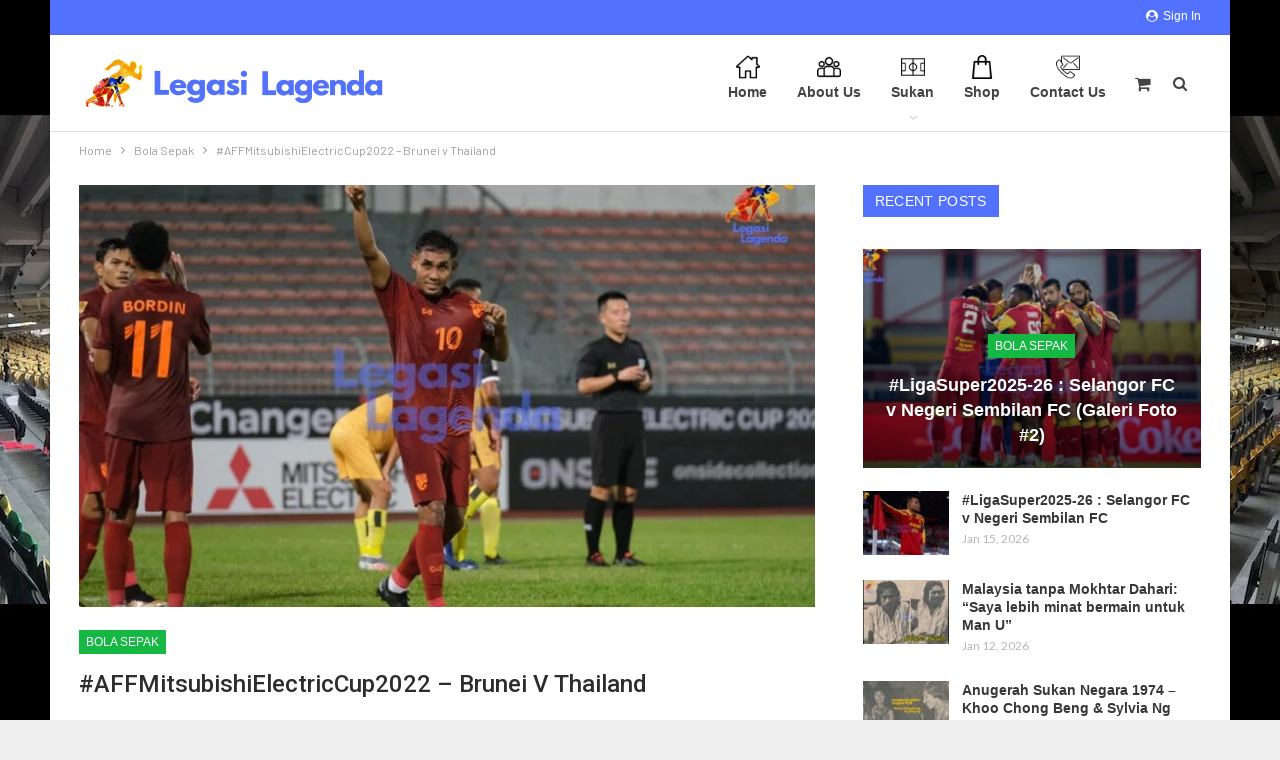

--- FILE ---
content_type: text/html; charset=UTF-8
request_url: https://legasilagenda.com/2022/12/22/piala-aff-2022-brunei-thailand/
body_size: 30486
content:
	<!DOCTYPE html>
		<!--[if IE 8]>
	<html class="ie ie8" lang="en-US"> <![endif]-->
	<!--[if IE 9]>
	<html class="ie ie9" lang="en-US"> <![endif]-->
	<!--[if gt IE 9]><!-->
<html lang="en-US"> <!--<![endif]-->
	<head>
				<meta charset="UTF-8">
		<meta http-equiv="X-UA-Compatible" content="IE=edge">
		<meta name="viewport" content="width=device-width, initial-scale=1.0">
		<link rel="pingback" href="https://legasilagenda.com/xmlrpc.php"/>

		<title>#AFFMitsubishiElectricCup2022 – Brunei v Thailand &#8211; Legasi Lagenda</title>
<meta name='robots' content='max-image-preview:large' />

<!-- Open Graph Meta Tags generated by Blog2Social 672 - https://www.blog2social.com -->
<meta property="og:title" content="#AFFMitsubishiElectricCup2022 – Brunei v Thailand"/>
<meta property="og:description" content="Kami siarkan galeri foto yang sempat dirakam semasa perlawanan Brunei v Thailand yang berlangsung di Stadium Bolasepak Kuala Lumpur pada 20 Disember 2022.



Ju"/>
<meta property="og:url" content="https://legasilagenda.com/2022/12/22/piala-aff-2022-brunei-thailand/"/>
<meta property="og:image" content="https://legasilagenda.com/wp-content/uploads/2022/12/320544275_695167758660297_7636581751965237772_n.jpeg"/>
<meta property="og:image:width" content="2048"/>
<meta property="og:image:height" content="1365"/>
<!-- Open Graph Meta Tags generated by Blog2Social 672 - https://www.blog2social.com -->

<!-- Twitter Card generated by Blog2Social 672 - https://www.blog2social.com -->
<meta name="twitter:card" content="summary">
<meta name="twitter:title" content="#AFFMitsubishiElectricCup2022 – Brunei v Thailand"/>
<meta name="twitter:description" content="Kami siarkan galeri foto yang sempat dirakam semasa perlawanan Brunei v Thailand yang berlangsung di Stadium Bolasepak Kuala Lumpur pada 20 Disember 2022.



Ju"/>
<meta name="twitter:image" content="https://legasilagenda.com/wp-content/uploads/2022/12/320544275_695167758660297_7636581751965237772_n.jpeg"/>
<!-- Twitter Card generated by Blog2Social 672 - https://www.blog2social.com -->
<meta name="author" content="Legasi Lagenda"/>

<!-- Better Open Graph, Schema.org & Twitter Integration -->
<meta property="og:locale" content="en_us"/>
<meta property="og:site_name" content="Legasi Lagenda"/>
<meta property="og:url" content="https://legasilagenda.com/2022/12/22/piala-aff-2022-brunei-thailand/"/>
<meta property="og:title" content="#AFFMitsubishiElectricCup2022 – Brunei v Thailand"/>
<meta property="og:image" content="https://legasilagenda.com/wp-content/uploads/2022/12/320544275_695167758660297_7636581751965237772_n-1024x683.jpeg"/>
<meta property="article:section" content="Bola Sepak"/>
<meta property="article:tag" content="piala aff"/>
<meta property="og:description" content="Kami siarkan galeri foto yang sempat dirakam semasa perlawanan Brunei v Thailand yang berlangsung di Stadium Bolasepak Kuala Lumpur pada 20 Disember 2022.Juara bertahan, Gajah Perang berjaya mengalahkan Tebuan 5–0 dalam perlawanan pertama mereka dala"/>
<meta property="og:type" content="article"/>
<meta name="twitter:card" content="summary"/>
<meta name="twitter:url" content="https://legasilagenda.com/2022/12/22/piala-aff-2022-brunei-thailand/"/>
<meta name="twitter:title" content="#AFFMitsubishiElectricCup2022 – Brunei v Thailand"/>
<meta name="twitter:description" content="Kami siarkan galeri foto yang sempat dirakam semasa perlawanan Brunei v Thailand yang berlangsung di Stadium Bolasepak Kuala Lumpur pada 20 Disember 2022.Juara bertahan, Gajah Perang berjaya mengalahkan Tebuan 5–0 dalam perlawanan pertama mereka dala"/>
<meta name="twitter:image" content="https://legasilagenda.com/wp-content/uploads/2022/12/320544275_695167758660297_7636581751965237772_n-1024x683.jpeg"/>
<!-- / Better Open Graph, Schema.org & Twitter Integration. -->
<link rel='dns-prefetch' href='//fonts.googleapis.com' />
<link rel="alternate" type="application/rss+xml" title="Legasi Lagenda &raquo; Feed" href="https://legasilagenda.com/feed/" />
<link rel="alternate" type="application/rss+xml" title="Legasi Lagenda &raquo; Comments Feed" href="https://legasilagenda.com/comments/feed/" />
<link rel="alternate" type="application/rss+xml" title="Legasi Lagenda &raquo; #AFFMitsubishiElectricCup2022 – Brunei v Thailand Comments Feed" href="https://legasilagenda.com/2022/12/22/piala-aff-2022-brunei-thailand/feed/" />
<link rel="alternate" title="oEmbed (JSON)" type="application/json+oembed" href="https://legasilagenda.com/wp-json/oembed/1.0/embed?url=https%3A%2F%2Flegasilagenda.com%2F2022%2F12%2F22%2Fpiala-aff-2022-brunei-thailand%2F" />
<link rel="alternate" title="oEmbed (XML)" type="text/xml+oembed" href="https://legasilagenda.com/wp-json/oembed/1.0/embed?url=https%3A%2F%2Flegasilagenda.com%2F2022%2F12%2F22%2Fpiala-aff-2022-brunei-thailand%2F&#038;format=xml" />
		<!-- This site uses the Google Analytics by MonsterInsights plugin v8.10.0 - Using Analytics tracking - https://www.monsterinsights.com/ -->
							<script
				src="//www.googletagmanager.com/gtag/js?id=UA-196335022-1"  data-cfasync="false" data-wpfc-render="false" type="text/javascript" async></script>
			<script data-cfasync="false" data-wpfc-render="false" type="text/javascript">
				var mi_version = '8.10.0';
				var mi_track_user = true;
				var mi_no_track_reason = '';
				
								var disableStrs = [
															'ga-disable-UA-196335022-1',
									];

				/* Function to detect opted out users */
				function __gtagTrackerIsOptedOut() {
					for (var index = 0; index < disableStrs.length; index++) {
						if (document.cookie.indexOf(disableStrs[index] + '=true') > -1) {
							return true;
						}
					}

					return false;
				}

				/* Disable tracking if the opt-out cookie exists. */
				if (__gtagTrackerIsOptedOut()) {
					for (var index = 0; index < disableStrs.length; index++) {
						window[disableStrs[index]] = true;
					}
				}

				/* Opt-out function */
				function __gtagTrackerOptout() {
					for (var index = 0; index < disableStrs.length; index++) {
						document.cookie = disableStrs[index] + '=true; expires=Thu, 31 Dec 2099 23:59:59 UTC; path=/';
						window[disableStrs[index]] = true;
					}
				}

				if ('undefined' === typeof gaOptout) {
					function gaOptout() {
						__gtagTrackerOptout();
					}
				}
								window.dataLayer = window.dataLayer || [];

				window.MonsterInsightsDualTracker = {
					helpers: {},
					trackers: {},
				};
				if (mi_track_user) {
					function __gtagDataLayer() {
						dataLayer.push(arguments);
					}

					function __gtagTracker(type, name, parameters) {
						if (!parameters) {
							parameters = {};
						}

						if (parameters.send_to) {
							__gtagDataLayer.apply(null, arguments);
							return;
						}

						if (type === 'event') {
							
														parameters.send_to = monsterinsights_frontend.ua;
							__gtagDataLayer(type, name, parameters);
													} else {
							__gtagDataLayer.apply(null, arguments);
						}
					}

					__gtagTracker('js', new Date());
					__gtagTracker('set', {
						'developer_id.dZGIzZG': true,
											});
															__gtagTracker('config', 'UA-196335022-1', {"forceSSL":"true","link_attribution":"true"} );
										window.gtag = __gtagTracker;										(function () {
						/* https://developers.google.com/analytics/devguides/collection/analyticsjs/ */
						/* ga and __gaTracker compatibility shim. */
						var noopfn = function () {
							return null;
						};
						var newtracker = function () {
							return new Tracker();
						};
						var Tracker = function () {
							return null;
						};
						var p = Tracker.prototype;
						p.get = noopfn;
						p.set = noopfn;
						p.send = function () {
							var args = Array.prototype.slice.call(arguments);
							args.unshift('send');
							__gaTracker.apply(null, args);
						};
						var __gaTracker = function () {
							var len = arguments.length;
							if (len === 0) {
								return;
							}
							var f = arguments[len - 1];
							if (typeof f !== 'object' || f === null || typeof f.hitCallback !== 'function') {
								if ('send' === arguments[0]) {
									var hitConverted, hitObject = false, action;
									if ('event' === arguments[1]) {
										if ('undefined' !== typeof arguments[3]) {
											hitObject = {
												'eventAction': arguments[3],
												'eventCategory': arguments[2],
												'eventLabel': arguments[4],
												'value': arguments[5] ? arguments[5] : 1,
											}
										}
									}
									if ('pageview' === arguments[1]) {
										if ('undefined' !== typeof arguments[2]) {
											hitObject = {
												'eventAction': 'page_view',
												'page_path': arguments[2],
											}
										}
									}
									if (typeof arguments[2] === 'object') {
										hitObject = arguments[2];
									}
									if (typeof arguments[5] === 'object') {
										Object.assign(hitObject, arguments[5]);
									}
									if ('undefined' !== typeof arguments[1].hitType) {
										hitObject = arguments[1];
										if ('pageview' === hitObject.hitType) {
											hitObject.eventAction = 'page_view';
										}
									}
									if (hitObject) {
										action = 'timing' === arguments[1].hitType ? 'timing_complete' : hitObject.eventAction;
										hitConverted = mapArgs(hitObject);
										__gtagTracker('event', action, hitConverted);
									}
								}
								return;
							}

							function mapArgs(args) {
								var arg, hit = {};
								var gaMap = {
									'eventCategory': 'event_category',
									'eventAction': 'event_action',
									'eventLabel': 'event_label',
									'eventValue': 'event_value',
									'nonInteraction': 'non_interaction',
									'timingCategory': 'event_category',
									'timingVar': 'name',
									'timingValue': 'value',
									'timingLabel': 'event_label',
									'page': 'page_path',
									'location': 'page_location',
									'title': 'page_title',
								};
								for (arg in args) {
																		if (!(!args.hasOwnProperty(arg) || !gaMap.hasOwnProperty(arg))) {
										hit[gaMap[arg]] = args[arg];
									} else {
										hit[arg] = args[arg];
									}
								}
								return hit;
							}

							try {
								f.hitCallback();
							} catch (ex) {
							}
						};
						__gaTracker.create = newtracker;
						__gaTracker.getByName = newtracker;
						__gaTracker.getAll = function () {
							return [];
						};
						__gaTracker.remove = noopfn;
						__gaTracker.loaded = true;
						window['__gaTracker'] = __gaTracker;
					})();
									} else {
										console.log("");
					(function () {
						function __gtagTracker() {
							return null;
						}

						window['__gtagTracker'] = __gtagTracker;
						window['gtag'] = __gtagTracker;
					})();
									}
			</script>
				<!-- / Google Analytics by MonsterInsights -->
		<style id='wp-img-auto-sizes-contain-inline-css' type='text/css'>
img:is([sizes=auto i],[sizes^="auto," i]){contain-intrinsic-size:3000px 1500px}
/*# sourceURL=wp-img-auto-sizes-contain-inline-css */
</style>
<style id='wp-emoji-styles-inline-css' type='text/css'>

	img.wp-smiley, img.emoji {
		display: inline !important;
		border: none !important;
		box-shadow: none !important;
		height: 1em !important;
		width: 1em !important;
		margin: 0 0.07em !important;
		vertical-align: -0.1em !important;
		background: none !important;
		padding: 0 !important;
	}
/*# sourceURL=wp-emoji-styles-inline-css */
</style>
<link rel='stylesheet' id='wp-block-library-css' href='https://legasilagenda.com/wp-includes/css/dist/block-library/style.min.css?ver=6.9' type='text/css' media='all' />
<style id='wp-block-image-inline-css' type='text/css'>
.wp-block-image>a,.wp-block-image>figure>a{display:inline-block}.wp-block-image img{box-sizing:border-box;height:auto;max-width:100%;vertical-align:bottom}@media not (prefers-reduced-motion){.wp-block-image img.hide{visibility:hidden}.wp-block-image img.show{animation:show-content-image .4s}}.wp-block-image[style*=border-radius] img,.wp-block-image[style*=border-radius]>a{border-radius:inherit}.wp-block-image.has-custom-border img{box-sizing:border-box}.wp-block-image.aligncenter{text-align:center}.wp-block-image.alignfull>a,.wp-block-image.alignwide>a{width:100%}.wp-block-image.alignfull img,.wp-block-image.alignwide img{height:auto;width:100%}.wp-block-image .aligncenter,.wp-block-image .alignleft,.wp-block-image .alignright,.wp-block-image.aligncenter,.wp-block-image.alignleft,.wp-block-image.alignright{display:table}.wp-block-image .aligncenter>figcaption,.wp-block-image .alignleft>figcaption,.wp-block-image .alignright>figcaption,.wp-block-image.aligncenter>figcaption,.wp-block-image.alignleft>figcaption,.wp-block-image.alignright>figcaption{caption-side:bottom;display:table-caption}.wp-block-image .alignleft{float:left;margin:.5em 1em .5em 0}.wp-block-image .alignright{float:right;margin:.5em 0 .5em 1em}.wp-block-image .aligncenter{margin-left:auto;margin-right:auto}.wp-block-image :where(figcaption){margin-bottom:1em;margin-top:.5em}.wp-block-image.is-style-circle-mask img{border-radius:9999px}@supports ((-webkit-mask-image:none) or (mask-image:none)) or (-webkit-mask-image:none){.wp-block-image.is-style-circle-mask img{border-radius:0;-webkit-mask-image:url('data:image/svg+xml;utf8,<svg viewBox="0 0 100 100" xmlns="http://www.w3.org/2000/svg"><circle cx="50" cy="50" r="50"/></svg>');mask-image:url('data:image/svg+xml;utf8,<svg viewBox="0 0 100 100" xmlns="http://www.w3.org/2000/svg"><circle cx="50" cy="50" r="50"/></svg>');mask-mode:alpha;-webkit-mask-position:center;mask-position:center;-webkit-mask-repeat:no-repeat;mask-repeat:no-repeat;-webkit-mask-size:contain;mask-size:contain}}:root :where(.wp-block-image.is-style-rounded img,.wp-block-image .is-style-rounded img){border-radius:9999px}.wp-block-image figure{margin:0}.wp-lightbox-container{display:flex;flex-direction:column;position:relative}.wp-lightbox-container img{cursor:zoom-in}.wp-lightbox-container img:hover+button{opacity:1}.wp-lightbox-container button{align-items:center;backdrop-filter:blur(16px) saturate(180%);background-color:#5a5a5a40;border:none;border-radius:4px;cursor:zoom-in;display:flex;height:20px;justify-content:center;opacity:0;padding:0;position:absolute;right:16px;text-align:center;top:16px;width:20px;z-index:100}@media not (prefers-reduced-motion){.wp-lightbox-container button{transition:opacity .2s ease}}.wp-lightbox-container button:focus-visible{outline:3px auto #5a5a5a40;outline:3px auto -webkit-focus-ring-color;outline-offset:3px}.wp-lightbox-container button:hover{cursor:pointer;opacity:1}.wp-lightbox-container button:focus{opacity:1}.wp-lightbox-container button:focus,.wp-lightbox-container button:hover,.wp-lightbox-container button:not(:hover):not(:active):not(.has-background){background-color:#5a5a5a40;border:none}.wp-lightbox-overlay{box-sizing:border-box;cursor:zoom-out;height:100vh;left:0;overflow:hidden;position:fixed;top:0;visibility:hidden;width:100%;z-index:100000}.wp-lightbox-overlay .close-button{align-items:center;cursor:pointer;display:flex;justify-content:center;min-height:40px;min-width:40px;padding:0;position:absolute;right:calc(env(safe-area-inset-right) + 16px);top:calc(env(safe-area-inset-top) + 16px);z-index:5000000}.wp-lightbox-overlay .close-button:focus,.wp-lightbox-overlay .close-button:hover,.wp-lightbox-overlay .close-button:not(:hover):not(:active):not(.has-background){background:none;border:none}.wp-lightbox-overlay .lightbox-image-container{height:var(--wp--lightbox-container-height);left:50%;overflow:hidden;position:absolute;top:50%;transform:translate(-50%,-50%);transform-origin:top left;width:var(--wp--lightbox-container-width);z-index:9999999999}.wp-lightbox-overlay .wp-block-image{align-items:center;box-sizing:border-box;display:flex;height:100%;justify-content:center;margin:0;position:relative;transform-origin:0 0;width:100%;z-index:3000000}.wp-lightbox-overlay .wp-block-image img{height:var(--wp--lightbox-image-height);min-height:var(--wp--lightbox-image-height);min-width:var(--wp--lightbox-image-width);width:var(--wp--lightbox-image-width)}.wp-lightbox-overlay .wp-block-image figcaption{display:none}.wp-lightbox-overlay button{background:none;border:none}.wp-lightbox-overlay .scrim{background-color:#fff;height:100%;opacity:.9;position:absolute;width:100%;z-index:2000000}.wp-lightbox-overlay.active{visibility:visible}@media not (prefers-reduced-motion){.wp-lightbox-overlay.active{animation:turn-on-visibility .25s both}.wp-lightbox-overlay.active img{animation:turn-on-visibility .35s both}.wp-lightbox-overlay.show-closing-animation:not(.active){animation:turn-off-visibility .35s both}.wp-lightbox-overlay.show-closing-animation:not(.active) img{animation:turn-off-visibility .25s both}.wp-lightbox-overlay.zoom.active{animation:none;opacity:1;visibility:visible}.wp-lightbox-overlay.zoom.active .lightbox-image-container{animation:lightbox-zoom-in .4s}.wp-lightbox-overlay.zoom.active .lightbox-image-container img{animation:none}.wp-lightbox-overlay.zoom.active .scrim{animation:turn-on-visibility .4s forwards}.wp-lightbox-overlay.zoom.show-closing-animation:not(.active){animation:none}.wp-lightbox-overlay.zoom.show-closing-animation:not(.active) .lightbox-image-container{animation:lightbox-zoom-out .4s}.wp-lightbox-overlay.zoom.show-closing-animation:not(.active) .lightbox-image-container img{animation:none}.wp-lightbox-overlay.zoom.show-closing-animation:not(.active) .scrim{animation:turn-off-visibility .4s forwards}}@keyframes show-content-image{0%{visibility:hidden}99%{visibility:hidden}to{visibility:visible}}@keyframes turn-on-visibility{0%{opacity:0}to{opacity:1}}@keyframes turn-off-visibility{0%{opacity:1;visibility:visible}99%{opacity:0;visibility:visible}to{opacity:0;visibility:hidden}}@keyframes lightbox-zoom-in{0%{transform:translate(calc((-100vw + var(--wp--lightbox-scrollbar-width))/2 + var(--wp--lightbox-initial-left-position)),calc(-50vh + var(--wp--lightbox-initial-top-position))) scale(var(--wp--lightbox-scale))}to{transform:translate(-50%,-50%) scale(1)}}@keyframes lightbox-zoom-out{0%{transform:translate(-50%,-50%) scale(1);visibility:visible}99%{visibility:visible}to{transform:translate(calc((-100vw + var(--wp--lightbox-scrollbar-width))/2 + var(--wp--lightbox-initial-left-position)),calc(-50vh + var(--wp--lightbox-initial-top-position))) scale(var(--wp--lightbox-scale));visibility:hidden}}
/*# sourceURL=https://legasilagenda.com/wp-includes/blocks/image/style.min.css */
</style>
<style id='wp-block-paragraph-inline-css' type='text/css'>
.is-small-text{font-size:.875em}.is-regular-text{font-size:1em}.is-large-text{font-size:2.25em}.is-larger-text{font-size:3em}.has-drop-cap:not(:focus):first-letter{float:left;font-size:8.4em;font-style:normal;font-weight:100;line-height:.68;margin:.05em .1em 0 0;text-transform:uppercase}body.rtl .has-drop-cap:not(:focus):first-letter{float:none;margin-left:.1em}p.has-drop-cap.has-background{overflow:hidden}:root :where(p.has-background){padding:1.25em 2.375em}:where(p.has-text-color:not(.has-link-color)) a{color:inherit}p.has-text-align-left[style*="writing-mode:vertical-lr"],p.has-text-align-right[style*="writing-mode:vertical-rl"]{rotate:180deg}
/*# sourceURL=https://legasilagenda.com/wp-includes/blocks/paragraph/style.min.css */
</style>
<style id='global-styles-inline-css' type='text/css'>
:root{--wp--preset--aspect-ratio--square: 1;--wp--preset--aspect-ratio--4-3: 4/3;--wp--preset--aspect-ratio--3-4: 3/4;--wp--preset--aspect-ratio--3-2: 3/2;--wp--preset--aspect-ratio--2-3: 2/3;--wp--preset--aspect-ratio--16-9: 16/9;--wp--preset--aspect-ratio--9-16: 9/16;--wp--preset--color--black: #000000;--wp--preset--color--cyan-bluish-gray: #abb8c3;--wp--preset--color--white: #ffffff;--wp--preset--color--pale-pink: #f78da7;--wp--preset--color--vivid-red: #cf2e2e;--wp--preset--color--luminous-vivid-orange: #ff6900;--wp--preset--color--luminous-vivid-amber: #fcb900;--wp--preset--color--light-green-cyan: #7bdcb5;--wp--preset--color--vivid-green-cyan: #00d084;--wp--preset--color--pale-cyan-blue: #8ed1fc;--wp--preset--color--vivid-cyan-blue: #0693e3;--wp--preset--color--vivid-purple: #9b51e0;--wp--preset--gradient--vivid-cyan-blue-to-vivid-purple: linear-gradient(135deg,rgb(6,147,227) 0%,rgb(155,81,224) 100%);--wp--preset--gradient--light-green-cyan-to-vivid-green-cyan: linear-gradient(135deg,rgb(122,220,180) 0%,rgb(0,208,130) 100%);--wp--preset--gradient--luminous-vivid-amber-to-luminous-vivid-orange: linear-gradient(135deg,rgb(252,185,0) 0%,rgb(255,105,0) 100%);--wp--preset--gradient--luminous-vivid-orange-to-vivid-red: linear-gradient(135deg,rgb(255,105,0) 0%,rgb(207,46,46) 100%);--wp--preset--gradient--very-light-gray-to-cyan-bluish-gray: linear-gradient(135deg,rgb(238,238,238) 0%,rgb(169,184,195) 100%);--wp--preset--gradient--cool-to-warm-spectrum: linear-gradient(135deg,rgb(74,234,220) 0%,rgb(151,120,209) 20%,rgb(207,42,186) 40%,rgb(238,44,130) 60%,rgb(251,105,98) 80%,rgb(254,248,76) 100%);--wp--preset--gradient--blush-light-purple: linear-gradient(135deg,rgb(255,206,236) 0%,rgb(152,150,240) 100%);--wp--preset--gradient--blush-bordeaux: linear-gradient(135deg,rgb(254,205,165) 0%,rgb(254,45,45) 50%,rgb(107,0,62) 100%);--wp--preset--gradient--luminous-dusk: linear-gradient(135deg,rgb(255,203,112) 0%,rgb(199,81,192) 50%,rgb(65,88,208) 100%);--wp--preset--gradient--pale-ocean: linear-gradient(135deg,rgb(255,245,203) 0%,rgb(182,227,212) 50%,rgb(51,167,181) 100%);--wp--preset--gradient--electric-grass: linear-gradient(135deg,rgb(202,248,128) 0%,rgb(113,206,126) 100%);--wp--preset--gradient--midnight: linear-gradient(135deg,rgb(2,3,129) 0%,rgb(40,116,252) 100%);--wp--preset--font-size--small: 13px;--wp--preset--font-size--medium: 20px;--wp--preset--font-size--large: 36px;--wp--preset--font-size--x-large: 42px;--wp--preset--spacing--20: 0.44rem;--wp--preset--spacing--30: 0.67rem;--wp--preset--spacing--40: 1rem;--wp--preset--spacing--50: 1.5rem;--wp--preset--spacing--60: 2.25rem;--wp--preset--spacing--70: 3.38rem;--wp--preset--spacing--80: 5.06rem;--wp--preset--shadow--natural: 6px 6px 9px rgba(0, 0, 0, 0.2);--wp--preset--shadow--deep: 12px 12px 50px rgba(0, 0, 0, 0.4);--wp--preset--shadow--sharp: 6px 6px 0px rgba(0, 0, 0, 0.2);--wp--preset--shadow--outlined: 6px 6px 0px -3px rgb(255, 255, 255), 6px 6px rgb(0, 0, 0);--wp--preset--shadow--crisp: 6px 6px 0px rgb(0, 0, 0);}:where(.is-layout-flex){gap: 0.5em;}:where(.is-layout-grid){gap: 0.5em;}body .is-layout-flex{display: flex;}.is-layout-flex{flex-wrap: wrap;align-items: center;}.is-layout-flex > :is(*, div){margin: 0;}body .is-layout-grid{display: grid;}.is-layout-grid > :is(*, div){margin: 0;}:where(.wp-block-columns.is-layout-flex){gap: 2em;}:where(.wp-block-columns.is-layout-grid){gap: 2em;}:where(.wp-block-post-template.is-layout-flex){gap: 1.25em;}:where(.wp-block-post-template.is-layout-grid){gap: 1.25em;}.has-black-color{color: var(--wp--preset--color--black) !important;}.has-cyan-bluish-gray-color{color: var(--wp--preset--color--cyan-bluish-gray) !important;}.has-white-color{color: var(--wp--preset--color--white) !important;}.has-pale-pink-color{color: var(--wp--preset--color--pale-pink) !important;}.has-vivid-red-color{color: var(--wp--preset--color--vivid-red) !important;}.has-luminous-vivid-orange-color{color: var(--wp--preset--color--luminous-vivid-orange) !important;}.has-luminous-vivid-amber-color{color: var(--wp--preset--color--luminous-vivid-amber) !important;}.has-light-green-cyan-color{color: var(--wp--preset--color--light-green-cyan) !important;}.has-vivid-green-cyan-color{color: var(--wp--preset--color--vivid-green-cyan) !important;}.has-pale-cyan-blue-color{color: var(--wp--preset--color--pale-cyan-blue) !important;}.has-vivid-cyan-blue-color{color: var(--wp--preset--color--vivid-cyan-blue) !important;}.has-vivid-purple-color{color: var(--wp--preset--color--vivid-purple) !important;}.has-black-background-color{background-color: var(--wp--preset--color--black) !important;}.has-cyan-bluish-gray-background-color{background-color: var(--wp--preset--color--cyan-bluish-gray) !important;}.has-white-background-color{background-color: var(--wp--preset--color--white) !important;}.has-pale-pink-background-color{background-color: var(--wp--preset--color--pale-pink) !important;}.has-vivid-red-background-color{background-color: var(--wp--preset--color--vivid-red) !important;}.has-luminous-vivid-orange-background-color{background-color: var(--wp--preset--color--luminous-vivid-orange) !important;}.has-luminous-vivid-amber-background-color{background-color: var(--wp--preset--color--luminous-vivid-amber) !important;}.has-light-green-cyan-background-color{background-color: var(--wp--preset--color--light-green-cyan) !important;}.has-vivid-green-cyan-background-color{background-color: var(--wp--preset--color--vivid-green-cyan) !important;}.has-pale-cyan-blue-background-color{background-color: var(--wp--preset--color--pale-cyan-blue) !important;}.has-vivid-cyan-blue-background-color{background-color: var(--wp--preset--color--vivid-cyan-blue) !important;}.has-vivid-purple-background-color{background-color: var(--wp--preset--color--vivid-purple) !important;}.has-black-border-color{border-color: var(--wp--preset--color--black) !important;}.has-cyan-bluish-gray-border-color{border-color: var(--wp--preset--color--cyan-bluish-gray) !important;}.has-white-border-color{border-color: var(--wp--preset--color--white) !important;}.has-pale-pink-border-color{border-color: var(--wp--preset--color--pale-pink) !important;}.has-vivid-red-border-color{border-color: var(--wp--preset--color--vivid-red) !important;}.has-luminous-vivid-orange-border-color{border-color: var(--wp--preset--color--luminous-vivid-orange) !important;}.has-luminous-vivid-amber-border-color{border-color: var(--wp--preset--color--luminous-vivid-amber) !important;}.has-light-green-cyan-border-color{border-color: var(--wp--preset--color--light-green-cyan) !important;}.has-vivid-green-cyan-border-color{border-color: var(--wp--preset--color--vivid-green-cyan) !important;}.has-pale-cyan-blue-border-color{border-color: var(--wp--preset--color--pale-cyan-blue) !important;}.has-vivid-cyan-blue-border-color{border-color: var(--wp--preset--color--vivid-cyan-blue) !important;}.has-vivid-purple-border-color{border-color: var(--wp--preset--color--vivid-purple) !important;}.has-vivid-cyan-blue-to-vivid-purple-gradient-background{background: var(--wp--preset--gradient--vivid-cyan-blue-to-vivid-purple) !important;}.has-light-green-cyan-to-vivid-green-cyan-gradient-background{background: var(--wp--preset--gradient--light-green-cyan-to-vivid-green-cyan) !important;}.has-luminous-vivid-amber-to-luminous-vivid-orange-gradient-background{background: var(--wp--preset--gradient--luminous-vivid-amber-to-luminous-vivid-orange) !important;}.has-luminous-vivid-orange-to-vivid-red-gradient-background{background: var(--wp--preset--gradient--luminous-vivid-orange-to-vivid-red) !important;}.has-very-light-gray-to-cyan-bluish-gray-gradient-background{background: var(--wp--preset--gradient--very-light-gray-to-cyan-bluish-gray) !important;}.has-cool-to-warm-spectrum-gradient-background{background: var(--wp--preset--gradient--cool-to-warm-spectrum) !important;}.has-blush-light-purple-gradient-background{background: var(--wp--preset--gradient--blush-light-purple) !important;}.has-blush-bordeaux-gradient-background{background: var(--wp--preset--gradient--blush-bordeaux) !important;}.has-luminous-dusk-gradient-background{background: var(--wp--preset--gradient--luminous-dusk) !important;}.has-pale-ocean-gradient-background{background: var(--wp--preset--gradient--pale-ocean) !important;}.has-electric-grass-gradient-background{background: var(--wp--preset--gradient--electric-grass) !important;}.has-midnight-gradient-background{background: var(--wp--preset--gradient--midnight) !important;}.has-small-font-size{font-size: var(--wp--preset--font-size--small) !important;}.has-medium-font-size{font-size: var(--wp--preset--font-size--medium) !important;}.has-large-font-size{font-size: var(--wp--preset--font-size--large) !important;}.has-x-large-font-size{font-size: var(--wp--preset--font-size--x-large) !important;}
/*# sourceURL=global-styles-inline-css */
</style>

<style id='classic-theme-styles-inline-css' type='text/css'>
/*! This file is auto-generated */
.wp-block-button__link{color:#fff;background-color:#32373c;border-radius:9999px;box-shadow:none;text-decoration:none;padding:calc(.667em + 2px) calc(1.333em + 2px);font-size:1.125em}.wp-block-file__button{background:#32373c;color:#fff;text-decoration:none}
/*# sourceURL=/wp-includes/css/classic-themes.min.css */
</style>
<link rel='stylesheet' id='bbp-default-css' href='https://legasilagenda.com/wp-content/themes/publisher/css/bbpress.min.css?ver=2.6.9' type='text/css' media='all' />
<link rel='stylesheet' id='woocommerce-layout-css' href='https://legasilagenda.com/wp-content/plugins/woocommerce/assets/css/woocommerce-layout.css?ver=6.5.1' type='text/css' media='all' />
<link rel='stylesheet' id='woocommerce-smallscreen-css' href='https://legasilagenda.com/wp-content/plugins/woocommerce/assets/css/woocommerce-smallscreen.css?ver=6.5.1' type='text/css' media='only screen and (max-width: 768px)' />
<link rel='stylesheet' id='woocommerce-general-css' href='https://legasilagenda.com/wp-content/plugins/woocommerce/assets/css/woocommerce.css?ver=6.5.1' type='text/css' media='all' />
<style id='woocommerce-inline-inline-css' type='text/css'>
.woocommerce form .form-row .required { visibility: visible; }
/*# sourceURL=woocommerce-inline-inline-css */
</style>
<link rel='stylesheet' id='wsl-widget-css' href='https://legasilagenda.com/wp-content/plugins/wordpress-social-login/assets/css/style.css?ver=6.9' type='text/css' media='all' />
<link rel='stylesheet' id='better-framework-main-fonts-css' href='https://fonts.googleapis.com/css?family=Barlow:400%7CLato:400,700%7CRoboto:400,500&#038;display=swap' type='text/css' media='all' />
<script type="text/javascript" src="https://legasilagenda.com/wp-content/plugins/google-analytics-for-wordpress/assets/js/frontend-gtag.min.js?ver=8.10.0" id="monsterinsights-frontend-script-js"></script>
<script data-cfasync="false" data-wpfc-render="false" type="text/javascript" id='monsterinsights-frontend-script-js-extra'>/* <![CDATA[ */
var monsterinsights_frontend = {"js_events_tracking":"true","download_extensions":"doc,pdf,ppt,zip,xls,docx,pptx,xlsx","inbound_paths":"[{\"path\":\"\\\/go\\\/\",\"label\":\"affiliate\"},{\"path\":\"\\\/recommend\\\/\",\"label\":\"affiliate\"}]","home_url":"https:\/\/legasilagenda.com","hash_tracking":"false","ua":"UA-196335022-1","v4_id":""};/* ]]> */
</script>
<script type="text/javascript" src="https://legasilagenda.com/wp-includes/js/jquery/jquery.min.js?ver=3.7.1" id="jquery-core-js"></script>
<script type="text/javascript" src="https://legasilagenda.com/wp-includes/js/jquery/jquery-migrate.min.js?ver=3.4.1" id="jquery-migrate-js"></script>
<link rel="https://api.w.org/" href="https://legasilagenda.com/wp-json/" /><link rel="alternate" title="JSON" type="application/json" href="https://legasilagenda.com/wp-json/wp/v2/posts/2532" /><link rel="EditURI" type="application/rsd+xml" title="RSD" href="https://legasilagenda.com/xmlrpc.php?rsd" />
<meta name="generator" content="WordPress 6.9" />
<meta name="generator" content="WooCommerce 6.5.1" />
<link rel="canonical" href="https://legasilagenda.com/2022/12/22/piala-aff-2022-brunei-thailand/" />
<link rel='shortlink' href='https://legasilagenda.com/?p=2532' />
				<meta property="ia:markup_url" content="https://legasilagenda.com/2022/12/22/piala-aff-2022-brunei-thailand/?ia_markup=1" />
					<noscript><style>.woocommerce-product-gallery{ opacity: 1 !important; }</style></noscript>
	      <meta name="onesignal" content="wordpress-plugin"/>
            <script>

      window.OneSignal = window.OneSignal || [];

      OneSignal.push( function() {
        OneSignal.SERVICE_WORKER_UPDATER_PATH = 'OneSignalSDKUpdaterWorker.js';
                      OneSignal.SERVICE_WORKER_PATH = 'OneSignalSDKWorker.js';
                      OneSignal.SERVICE_WORKER_PARAM = { scope: '/wp-content/plugins/onesignal-free-web-push-notifications/sdk_files/push/onesignal/' };
        OneSignal.setDefaultNotificationUrl("https://legasilagenda.com");
        var oneSignal_options = {};
        window._oneSignalInitOptions = oneSignal_options;

        oneSignal_options['wordpress'] = true;
oneSignal_options['appId'] = '';
oneSignal_options['allowLocalhostAsSecureOrigin'] = true;
oneSignal_options['httpPermissionRequest'] = { };
oneSignal_options['httpPermissionRequest']['enable'] = true;
oneSignal_options['welcomeNotification'] = { };
oneSignal_options['welcomeNotification']['title'] = "";
oneSignal_options['welcomeNotification']['message'] = "";
oneSignal_options['path'] = "https://legasilagenda.com/wp-content/plugins/onesignal-free-web-push-notifications/sdk_files/";
oneSignal_options['promptOptions'] = { };
oneSignal_options['notifyButton'] = { };
oneSignal_options['notifyButton']['enable'] = true;
oneSignal_options['notifyButton']['position'] = 'bottom-right';
oneSignal_options['notifyButton']['theme'] = 'default';
oneSignal_options['notifyButton']['size'] = 'medium';
oneSignal_options['notifyButton']['showCredit'] = true;
oneSignal_options['notifyButton']['text'] = {};
                OneSignal.init(window._oneSignalInitOptions);
                      });

      function documentInitOneSignal() {
        var oneSignal_elements = document.getElementsByClassName("OneSignal-prompt");

        var oneSignalLinkClickHandler = function(event) { OneSignal.push(['registerForPushNotifications']); event.preventDefault(); };        for(var i = 0; i < oneSignal_elements.length; i++)
          oneSignal_elements[i].addEventListener('click', oneSignalLinkClickHandler, false);
      }

      if (document.readyState === 'complete') {
           documentInitOneSignal();
      }
      else {
           window.addEventListener("load", function(event){
               documentInitOneSignal();
          });
      }
    </script>
<script type="application/ld+json">{
    "@context": "http://schema.org/",
    "@type": "Organization",
    "@id": "#organization",
    "logo": {
        "@type": "ImageObject",
        "url": "https://legasilagenda.com/wp-content/uploads/2021/05/title-logo-v3.png"
    },
    "url": "https://legasilagenda.com/",
    "name": "Legasi Lagenda",
    "description": "Warisan Sukan Tanahair"
}</script>
<script type="application/ld+json">{
    "@context": "http://schema.org/",
    "@type": "WebSite",
    "name": "Legasi Lagenda",
    "alternateName": "Warisan Sukan Tanahair",
    "url": "https://legasilagenda.com/"
}</script>
<script type="application/ld+json">{
    "@context": "http://schema.org/",
    "@type": "BlogPosting",
    "headline": "#AFFMitsubishiElectricCup2022 \u2013 Brunei v Thailand",
    "description": "Kami siarkan galeri foto yang sempat dirakam semasa perlawanan Brunei v Thailand yang berlangsung di Stadium Bolasepak Kuala Lumpur pada 20 Disember 2022.Juara bertahan, Gajah Perang berjaya mengalahkan Tebuan 5\u20130 dalam perlawanan pertama mereka dala",
    "datePublished": "2022-12-22",
    "dateModified": "2022-12-22",
    "author": {
        "@type": "Person",
        "@id": "#person-LegasiLagenda",
        "name": "Legasi Lagenda"
    },
    "image": "https://legasilagenda.com/wp-content/uploads/2022/12/320544275_695167758660297_7636581751965237772_n.jpeg",
    "interactionStatistic": [
        {
            "@type": "InteractionCounter",
            "interactionType": "http://schema.org/CommentAction",
            "userInteractionCount": "0"
        }
    ],
    "publisher": {
        "@id": "#organization"
    },
    "mainEntityOfPage": "https://legasilagenda.com/2022/12/22/piala-aff-2022-brunei-thailand/"
}</script>
<link rel='stylesheet' id='bf-minifed-css-1' href='https://legasilagenda.com/wp-content/bs-booster-cache/1e4e1f8470301c3e4e7cadf921358721.css' type='text/css' media='all' />
<link rel='stylesheet' id='7.10.0-1741757344' href='https://legasilagenda.com/wp-content/bs-booster-cache/887c19bec38944d101489298686e7be6.css' type='text/css' media='all' />
<link rel="icon" href="https://legasilagenda.com/wp-content/uploads/2021/05/cropped-LegasiLagenda2021-rev01-32x32.png" sizes="32x32" />
<link rel="icon" href="https://legasilagenda.com/wp-content/uploads/2021/05/cropped-LegasiLagenda2021-rev01-192x192.png" sizes="192x192" />
<link rel="apple-touch-icon" href="https://legasilagenda.com/wp-content/uploads/2021/05/cropped-LegasiLagenda2021-rev01-180x180.png" />
<meta name="msapplication-TileImage" content="https://legasilagenda.com/wp-content/uploads/2021/05/cropped-LegasiLagenda2021-rev01-270x270.png" />

<!-- BetterFramework Head Inline CSS -->
<style>
.site-header.header-style-6 .site-branding {
    width: 40% !important;
}

header.header-style-6 .main-menu-container {
    width: 59% !important;
}

</style>
<!-- /BetterFramework Head Inline CSS-->
		<style type="text/css" id="wp-custom-css">
			.item-content .content-container .post-meta
{
	display: none !important;
}
		</style>
			</head>

<body class="wp-singular post-template-default single single-post postid-2532 single-format-standard wp-theme-publisher theme-publisher chrome woocommerce-no-js bs-theme bs-publisher bs-publisher-clean-sport active-light-box ltr close-rh page-layout-2-col page-layout-2-col-right boxed active-sticky-sidebar main-menu-sticky-smart main-menu-full-width active-ajax-search single-prim-cat-20 single-cat-20  bs-ll-a" dir="ltr">
		<div class="main-wrap content-main-wrap">
			<header id="header" class="site-header header-style-6 full-width" itemscope="itemscope" itemtype="https://schema.org/WPHeader">
		<section class="topbar topbar-style-1 hidden-xs hidden-xs">
	<div class="content-wrap">
		<div class="container">
			<div class="topbar-inner clearfix">

									<div class="section-links">
													<a class="topbar-sign-in "
							   data-toggle="modal" data-target="#bsLoginModal">
								<i class="fa fa-user-circle"></i> Sign in							</a>

							<div class="modal sign-in-modal fade" id="bsLoginModal" tabindex="-1" role="dialog"
							     style="display: none">
								<div class="modal-dialog" role="document">
									<div class="modal-content">
											<span class="close-modal" data-dismiss="modal" aria-label="Close"><i
														class="fa fa-close"></i></span>
										<div class="modal-body">
											<div id="form_42855_" class="bs-shortcode bs-login-shortcode ">
		<div class="bs-login bs-type-login"  style="display:none">

					<div class="bs-login-panel bs-login-sign-panel bs-current-login-panel">
								<form name="loginform"
				      action="https://legasilagenda.com/security/" method="post">

					
					<div class="login-header">
						<span class="login-icon fa fa-user-circle main-color"></span>
						<p>Welcome, Login to your account.</p>
					</div>
											<div class="login-field social-login-buttons clearfix">
														<ul class="items-count-3">
																	<li class="item-1">
												<a
			rel="nofollow"
			href="https://legasilagenda.com/security/?action=wordpress_social_authenticate&mode=login&redirect_to=https%3A%2F%2Flegasilagenda.com%2F2022%2F12%2F22%2Fpiala-aff-2022-brunei-thailand%2F&provider=Facebook"
			data-provider="Facebook"
			class="btn social-login-btn social-login-btn-facebook with-icon"><i class="bf-icon  bsfi-facebook"></i>Login with Facebook		</a>
											</li>
																		<li class="item-2">
												<a
			rel="nofollow"
			href="https://legasilagenda.com/security/?action=wordpress_social_authenticate&mode=login&redirect_to=https%3A%2F%2Flegasilagenda.com%2F2022%2F12%2F22%2Fpiala-aff-2022-brunei-thailand%2F&provider=Google"
			data-provider="Google"
			class="btn social-login-btn social-login-btn-google with-icon"><i class="bf-icon  bsfi-gplus"></i>Google		</a>
											</li>
																		<li class="item-3">
												<a
			rel="nofollow"
			href="https://legasilagenda.com/security/?action=wordpress_social_authenticate&mode=login&redirect_to=https%3A%2F%2Flegasilagenda.com%2F2022%2F12%2F22%2Fpiala-aff-2022-brunei-thailand%2F&provider=Twitter"
			data-provider="Twitter"
			class="btn social-login-btn social-login-btn-twitter with-icon"><i class="bf-icon  bsfi-twitter"></i>Twitter		</a>
											</li>
																</ul>
							<div class="or-wrapper"><span
										class="or-text">Or</span></div>
						</div>
					
					<div class="login-field login-username">
						<input type="text" name="log" id="form_42855_user_login" class="input"
						       value="" size="20"
						       placeholder="Username or Email..." required/>
					</div>

					<div class="login-field login-password">
						<input type="password" name="pwd" id="form_42855_user_pass"
						       class="input"
						       value="" size="20" placeholder="Password..."
						       required/>
					</div>

					
					<div class="login-field">
						<a href="https://legasilagenda.com/my-account/lost-password/"
						   class="go-reset-panel">Forget password?</a>

													<span class="login-remember">
							<input class="remember-checkbox" name="rememberme" type="checkbox"
							       id="form_42855_rememberme"
							       value="forever"  />
							<label class="remember-label">Remember me</label>
						</span>
											</div>

					
					<div class="login-field login-submit">
						<input type="submit" name="wp-submit"
						       class="button-primary login-btn"
						       value="Log In"/>
						<input type="hidden" name="redirect_to" value="https://legasilagenda.com/2022/12/22/piala-aff-2022-brunei-thailand/"/>
					</div>

									</form>
			</div>

			<div class="bs-login-panel bs-login-reset-panel">

				<span class="go-login-panel"><i
							class="fa fa-angle-left"></i> Sign in</span>

				<div class="bs-login-reset-panel-inner">
					<div class="login-header">
						<span class="login-icon fa fa-support"></span>
						<p>Recover your password.</p>
						<p>A password will be e-mailed to you.</p>
					</div>
										<form name="lostpasswordform" id="form_42855_lostpasswordform"
					      action="https://legasilagenda.com/security/?action=lostpassword"
					      method="post">

						<div class="login-field reset-username">
							<input type="text" name="user_login" class="input" value=""
							       placeholder="Username or Email..."
							       required/>
						</div>

						
						<div class="login-field reset-submit">

							<input type="hidden" name="redirect_to" value=""/>
							<input type="submit" name="wp-submit" class="login-btn"
							       value="Send My Password"/>

						</div>
					</form>
				</div>
			</div>
			</div>
	</div>
										</div>
									</div>
								</div>
							</div>
												</div>
				
				<div class="section-menu">
						<div id="menu-top" class="menu top-menu-wrapper" role="navigation" itemscope="itemscope" itemtype="https://schema.org/SiteNavigationElement">
		<nav class="top-menu-container">

			<ul id="top-navigation" class="top-menu menu clearfix bsm-pure">
							</ul>

		</nav>
	</div>
				</div>
			</div>
		</div>
	</div>
</section>
		<div class="content-wrap">
			<div class="container">
				<div class="header-inner clearfix">
					<div id="site-branding" class="site-branding">
	<p  id="site-title" class="logo h1 img-logo">
	<a href="https://legasilagenda.com/" itemprop="url" rel="home">
					<img id="site-logo" src="https://legasilagenda.com/wp-content/uploads/2021/05/title-logo-v3.png"
			     alt="Warisan Sukan Tanahair"  data-bsrjs="https://legasilagenda.com/wp-content/uploads/2021/05/title-logo-v3.png"  />

			<span class="site-title">Warisan Sukan Tanahair - Warisan Sukan Tanahair</span>
				</a>
</p>
</div><!-- .site-branding -->
<nav id="menu-main" class="menu main-menu-container  show-search-item show-cart-item menu-actions-btn-width-2" role="navigation" itemscope="itemscope" itemtype="https://schema.org/SiteNavigationElement">
			<div class="menu-action-buttons width-2">
							<div class="search-container close">
					<span class="search-handler"><i class="fa fa-search"></i></span>

					<div class="search-box clearfix">
						<form role="search" method="get" class="search-form clearfix" action="https://legasilagenda.com">
	<input type="search" class="search-field"
	       placeholder="Search..."
	       value="" name="s"
	       title="Search for:"
	       autocomplete="off">
	<input type="submit" class="search-submit" value="Search">
</form><!-- .search-form -->
					</div>
				</div>
				<div class="shop-cart-container close">

	<a href="https://legasilagenda.com/cart/" class="cart-handler">
		<i class="fa fa-shopping-cart"></i> 	</a>

	<div class="cart-box woocommerce clearfix">
		 <div class="widget_shopping_cart_content"></div>	</div>
</div>
		</div>
			<ul id="main-navigation" class="main-menu menu bsm-pure clearfix">
		<li id="menu-item-139" class="menu-have-icon menu-icon-type-custom menu-icon-type-custom-icon menu-icon-type-fontawesome menu-item menu-item-type-post_type menu-item-object-page menu-item-home better-anim-fade menu-item-139"><a href="https://legasilagenda.com/"><i class="bf-icon bf-custom-icon "><img style="max-width:24px" src="https://legasilagenda.com/wp-content/uploads/2021/05/home.png"></i>Home</a></li>
<li id="menu-item-328" class="menu-have-icon menu-icon-type-fontawesome menu-icon-type-custom-icon menu-item menu-item-type-post_type menu-item-object-page better-anim-fade menu-item-328"><a href="https://legasilagenda.com/about-us/"><i class="bf-icon bf-custom-icon "><img style="max-width:24px" src="https://legasilagenda.com/wp-content/uploads/2021/05/group.png"></i>About Us</a></li>
<li id="menu-item-389" class="menu-have-icon menu-icon-type-custom-icon menu-item menu-item-type-custom menu-item-object-custom menu-item-has-children better-anim-fade menu-item-389"><a href="#"><i class="bf-icon bf-custom-icon "><img style="max-width:24px" src="https://legasilagenda.com/wp-content/uploads/2021/05/football-field.png"></i>Sukan</a>
<ul class="sub-menu">
	<li id="menu-item-141" class="menu-have-icon menu-icon-type-custom menu-icon-type-custom-icon menu-icon-type-fontawesome menu-item menu-item-type-taxonomy menu-item-object-category current-post-ancestor current-menu-parent current-post-parent menu-term-20 better-anim-fade menu-item-141"><a href="https://legasilagenda.com/category/bs-bola-sepak/"><i class="bf-icon bf-custom-icon "><img style="max-width:20px" src="https://legasilagenda.com/wp-content/uploads/2021/05/football.png"></i>Bola Sepak</a></li>
	<li id="menu-item-140" class="menu-have-icon menu-icon-type-custom menu-icon-type-custom-icon menu-item menu-item-type-taxonomy menu-item-object-category menu-term-16 better-anim-slide-bottom-in menu-item-140"><a href="https://legasilagenda.com/category/bs-badminton/"><i class="bf-icon bf-custom-icon "><img style="max-width:20px" src="https://legasilagenda.com/wp-content/uploads/2021/05/590371.png"></i>Badminton</a></li>
	<li id="menu-item-142" class="menu-have-icon menu-icon-type-custom menu-icon-type-custom-icon menu-item menu-item-type-taxonomy menu-item-object-category menu-term-21 better-anim-fade menu-item-142"><a href="https://legasilagenda.com/category/bs-olahraga/"><i class="bf-icon bf-custom-icon "><img style="max-width:20px" src="https://legasilagenda.com/wp-content/uploads/2021/05/sprint.png"></i>Olahraga</a></li>
	<li id="menu-item-144" class="menu-have-icon menu-icon-type-custom menu-icon-type-custom-icon menu-item menu-item-type-taxonomy menu-item-object-category menu-term-23 better-anim-fade menu-item-144"><a href="https://legasilagenda.com/category/bs-hoki/"><i class="bf-icon bf-custom-icon "><img style="max-width:23px" src="https://legasilagenda.com/wp-content/uploads/2021/04/hockey.png"></i>Hoki</a></li>
	<li id="menu-item-143" class="menu-have-icon menu-icon-type-custom menu-icon-type-custom-icon menu-item menu-item-type-taxonomy menu-item-object-category menu-term-22 better-anim-slide-fade menu-item-143"><a href="https://legasilagenda.com/category/bs-takraw/"><i class="bf-icon bf-custom-icon "><img style="max-width:23px" src="https://legasilagenda.com/wp-content/uploads/2021/04/takraw.png"></i>Takraw</a></li>
</ul>
</li>
<li id="menu-item-319" class="menu-have-icon menu-icon-type-fontawesome menu-icon-type-custom-icon menu-item menu-item-type-post_type menu-item-object-page better-anim-fade menu-item-319"><a href="https://legasilagenda.com/shop/"><i class="bf-icon bf-custom-icon "><img style="max-width:24px" src="https://legasilagenda.com/wp-content/uploads/2021/05/shopping-bag.png"></i>Shop</a></li>
<li id="menu-item-465" class="menu-have-icon menu-icon-type-fontawesome menu-icon-type-custom-icon menu-item menu-item-type-post_type menu-item-object-page better-anim-fade menu-item-465"><a href="https://legasilagenda.com/?page_id=419"><i class="bf-icon bf-custom-icon "><img style="max-width:24px" src="https://legasilagenda.com/wp-content/uploads/2021/05/contact.png"></i>Contact Us</a></li>
	</ul><!-- #main-navigation -->
</nav><!-- .main-menu-container -->
				</div>
			</div>
		</div>
	</header><!-- .site-header -->
	<div class="rh-header clearfix light deferred-block-exclude">
		<div class="rh-container clearfix">

			<div class="menu-container close">
				<span class="menu-handler"><span class="lines"></span></span>
			</div><!-- .menu-container -->

			<div class="logo-container rh-img-logo">
				<a href="https://legasilagenda.com/" itemprop="url" rel="home">
											<img src="https://legasilagenda.com/wp-content/uploads/2021/05/title-logo-v3.png"
						     alt="Legasi Lagenda"  data-bsrjs="https://legasilagenda.com/wp-content/uploads/2021/05/title-logo-v3.png"  />				</a>
			</div><!-- .logo-container -->
		</div><!-- .rh-container -->
	</div><!-- .rh-header -->
<nav role="navigation" aria-label="Breadcrumbs" class="bf-breadcrumb clearfix bc-top-style"><div class="container bf-breadcrumb-container"><ul class="bf-breadcrumb-items" itemscope itemtype="http://schema.org/BreadcrumbList"><meta name="numberOfItems" content="3" /><meta name="itemListOrder" content="Ascending" /><li itemprop="itemListElement" itemscope itemtype="http://schema.org/ListItem" class="bf-breadcrumb-item bf-breadcrumb-begin"><a itemprop="item" href="https://legasilagenda.com" rel="home"><span itemprop="name">Home</span></a><meta itemprop="position" content="1" /></li><li itemprop="itemListElement" itemscope itemtype="http://schema.org/ListItem" class="bf-breadcrumb-item"><a itemprop="item" href="https://legasilagenda.com/category/bs-bola-sepak/" ><span itemprop="name">Bola Sepak</span></a><meta itemprop="position" content="2" /></li><li itemprop="itemListElement" itemscope itemtype="http://schema.org/ListItem" class="bf-breadcrumb-item bf-breadcrumb-end"><span itemprop="name">#AFFMitsubishiElectricCup2022 – Brunei v Thailand</span><meta itemprop="item" content="https://legasilagenda.com/2022/12/22/piala-aff-2022-brunei-thailand/"/><meta itemprop="position" content="3" /></li></ul></div></nav><div class="content-wrap">
		<main id="content" class="content-container">

		<div class="container layout-2-col layout-2-col-1 layout-right-sidebar layout-bc-before post-template-10">

			<div class="row main-section">
										<div class="col-sm-8 content-column">
							<div class="single-container">
																<article id="post-2532" class="post-2532 post type-post status-publish format-standard has-post-thumbnail  category-bs-bola-sepak tag-2020an tag-piala-aff single-post-content">
									<div class="single-featured"><a class="post-thumbnail open-lightbox" href="https://legasilagenda.com/wp-content/uploads/2022/12/320544275_695167758660297_7636581751965237772_n.jpeg"><img  width="750" height="430" alt="" data-src="https://legasilagenda.com/wp-content/uploads/2022/12/320544275_695167758660297_7636581751965237772_n-750x430.jpeg">											</a>
											</div>
																		<div class="post-header-inner">
										<div class="post-header-title">
											<div class="term-badges floated"><span class="term-badge term-20"><a href="https://legasilagenda.com/category/bs-bola-sepak/">Bola Sepak</a></span></div>											<h1 class="single-post-title">
												<span class="post-title" itemprop="headline">#AFFMitsubishiElectricCup2022 – Brunei v Thailand</span>
											</h1>
											<div class="post-meta single-post-meta">
				<span class="time"><time class="post-published updated"
			                         datetime="2022-12-22T12:00:00+08:00">Posted <b>Dec 22, 2022</b></time></span>
			<a href="https://legasilagenda.com/2022/12/22/piala-aff-2022-brunei-thailand/#respond" title="Leave a comment on: “#AFFMitsubishiElectricCup2022 – Brunei v Thailand”" class="comments"><i class="fa fa-comments-o"></i> 0</a></div>
										</div>
									</div>
																		<div class="entry-content clearfix single-post-content">
										
<p>Kami siarkan galeri foto yang sempat dirakam semasa perlawanan Brunei v Thailand yang berlangsung di Stadium Bolasepak Kuala Lumpur pada 20 Disember 2022.</p>



<p><a></a>Juara bertahan, Gajah Perang berjaya mengalahkan Tebuan 5–0 dalam perlawanan pertama mereka dalam Kumpulan A. Gol-gol Thailand dijaringkan oleh Bodin Phala (19’), Teerasil Dangda (44’), Yura Junos (gol sendiri-88’) dan Peerdon Chamrasami (penalti-90’, 90’ +3’).</p>



<p>Semalam, pasukan Harimau Malaya mengutip tiga mata setelah mengalahkan Myanmar 1–0 menerusi jaringan Faisal Halim (52’) dalam perlawanan Kumpulan B di Stadium Thuwunna, Yangon.</p>



<p>Pasukan kebangsaan akan bertemu Laos pada 24 Disember 2022 di Stadium Nasional, KL Sports City. Ayuh! Kita penuhkan stadium.</p>



<p>Selamat maju jaya, Harimau Malaya!</p>



<figure class="wp-block-gallery has-nested-images columns-1">
<figure class="wp-block-image size-large"><img fetchpriority="high" decoding="async" width="1024" height="683" data-id="2534" src="https://legasilagenda.com/wp-content/uploads/2022/12/318764972_2529695357187242_5640266197717003205_n-1024x683.jpeg" alt="" class="wp-image-2534" srcset="https://legasilagenda.com/wp-content/uploads/2022/12/318764972_2529695357187242_5640266197717003205_n-1024x683.jpeg 1024w, https://legasilagenda.com/wp-content/uploads/2022/12/318764972_2529695357187242_5640266197717003205_n-300x200.jpeg 300w, https://legasilagenda.com/wp-content/uploads/2022/12/318764972_2529695357187242_5640266197717003205_n-150x100.jpeg 150w, https://legasilagenda.com/wp-content/uploads/2022/12/318764972_2529695357187242_5640266197717003205_n-768x512.jpeg 768w, https://legasilagenda.com/wp-content/uploads/2022/12/318764972_2529695357187242_5640266197717003205_n-1536x1024.jpeg 1536w, https://legasilagenda.com/wp-content/uploads/2022/12/318764972_2529695357187242_5640266197717003205_n-600x400.jpeg 600w, https://legasilagenda.com/wp-content/uploads/2022/12/318764972_2529695357187242_5640266197717003205_n.jpeg 2048w" sizes="(max-width: 1024px) 100vw, 1024px" /></figure>





<figure class="wp-block-image size-large"><img decoding="async" width="1024" height="683" data-id="2533" src="https://legasilagenda.com/wp-content/uploads/2022/12/320018395_1873922986289904_5088868662517246124_n-1024x683.jpeg" alt="" class="wp-image-2533" srcset="https://legasilagenda.com/wp-content/uploads/2022/12/320018395_1873922986289904_5088868662517246124_n-1024x683.jpeg 1024w, https://legasilagenda.com/wp-content/uploads/2022/12/320018395_1873922986289904_5088868662517246124_n-300x200.jpeg 300w, https://legasilagenda.com/wp-content/uploads/2022/12/320018395_1873922986289904_5088868662517246124_n-150x100.jpeg 150w, https://legasilagenda.com/wp-content/uploads/2022/12/320018395_1873922986289904_5088868662517246124_n-768x512.jpeg 768w, https://legasilagenda.com/wp-content/uploads/2022/12/320018395_1873922986289904_5088868662517246124_n-1536x1024.jpeg 1536w, https://legasilagenda.com/wp-content/uploads/2022/12/320018395_1873922986289904_5088868662517246124_n-600x400.jpeg 600w, https://legasilagenda.com/wp-content/uploads/2022/12/320018395_1873922986289904_5088868662517246124_n.jpeg 2048w" sizes="(max-width: 1024px) 100vw, 1024px" /></figure>





<figure class="wp-block-image size-large"><img decoding="async" width="1024" height="683" data-id="2541" src="https://legasilagenda.com/wp-content/uploads/2022/12/319194683_1301812677283402_4008888406485973830_n-1024x683.jpeg" alt="" class="wp-image-2541" srcset="https://legasilagenda.com/wp-content/uploads/2022/12/319194683_1301812677283402_4008888406485973830_n-1024x683.jpeg 1024w, https://legasilagenda.com/wp-content/uploads/2022/12/319194683_1301812677283402_4008888406485973830_n-300x200.jpeg 300w, https://legasilagenda.com/wp-content/uploads/2022/12/319194683_1301812677283402_4008888406485973830_n-150x100.jpeg 150w, https://legasilagenda.com/wp-content/uploads/2022/12/319194683_1301812677283402_4008888406485973830_n-768x512.jpeg 768w, https://legasilagenda.com/wp-content/uploads/2022/12/319194683_1301812677283402_4008888406485973830_n-1536x1024.jpeg 1536w, https://legasilagenda.com/wp-content/uploads/2022/12/319194683_1301812677283402_4008888406485973830_n-600x400.jpeg 600w, https://legasilagenda.com/wp-content/uploads/2022/12/319194683_1301812677283402_4008888406485973830_n.jpeg 2048w" sizes="(max-width: 1024px) 100vw, 1024px" /></figure>





<figure class="wp-block-image size-large"><img loading="lazy" decoding="async" width="1024" height="683" data-id="2540" src="https://legasilagenda.com/wp-content/uploads/2022/12/319747914_493446106225847_7558829959289116675_n-1024x683.jpeg" alt="" class="wp-image-2540" srcset="https://legasilagenda.com/wp-content/uploads/2022/12/319747914_493446106225847_7558829959289116675_n-1024x683.jpeg 1024w, https://legasilagenda.com/wp-content/uploads/2022/12/319747914_493446106225847_7558829959289116675_n-300x200.jpeg 300w, https://legasilagenda.com/wp-content/uploads/2022/12/319747914_493446106225847_7558829959289116675_n-150x100.jpeg 150w, https://legasilagenda.com/wp-content/uploads/2022/12/319747914_493446106225847_7558829959289116675_n-768x512.jpeg 768w, https://legasilagenda.com/wp-content/uploads/2022/12/319747914_493446106225847_7558829959289116675_n-1536x1024.jpeg 1536w, https://legasilagenda.com/wp-content/uploads/2022/12/319747914_493446106225847_7558829959289116675_n-600x400.jpeg 600w, https://legasilagenda.com/wp-content/uploads/2022/12/319747914_493446106225847_7558829959289116675_n.jpeg 2048w" sizes="auto, (max-width: 1024px) 100vw, 1024px" /></figure>





<figure class="wp-block-image size-large"><img loading="lazy" decoding="async" width="1024" height="683" data-id="2536" src="https://legasilagenda.com/wp-content/uploads/2022/12/320161537_708267403937111_8532269371533739938_n-1024x683.jpeg" alt="" class="wp-image-2536" srcset="https://legasilagenda.com/wp-content/uploads/2022/12/320161537_708267403937111_8532269371533739938_n-1024x683.jpeg 1024w, https://legasilagenda.com/wp-content/uploads/2022/12/320161537_708267403937111_8532269371533739938_n-300x200.jpeg 300w, https://legasilagenda.com/wp-content/uploads/2022/12/320161537_708267403937111_8532269371533739938_n-150x100.jpeg 150w, https://legasilagenda.com/wp-content/uploads/2022/12/320161537_708267403937111_8532269371533739938_n-768x512.jpeg 768w, https://legasilagenda.com/wp-content/uploads/2022/12/320161537_708267403937111_8532269371533739938_n-1536x1024.jpeg 1536w, https://legasilagenda.com/wp-content/uploads/2022/12/320161537_708267403937111_8532269371533739938_n-600x400.jpeg 600w, https://legasilagenda.com/wp-content/uploads/2022/12/320161537_708267403937111_8532269371533739938_n.jpeg 2048w" sizes="auto, (max-width: 1024px) 100vw, 1024px" /></figure>


</figure>



<p></p>



<p><a href="https://www.facebook.com/hashtag/legasilagenda?__eep__=6&amp;__cft__[0]=AZUPBNyI0N0rzQjW-LOMCIzA16ts0jgGNyulJrLsLG1-5D5R2RABze7lErJtrrhgjeYXUIhSHS-vF1WwpG-IgCjmXaDTQYbWF1jHBA1zJ4TvXqTiBUpScAg-aQaH-TyfhMWiIEpmo18RSkeYHvuyoUI6wGX90-nZmcIsU8CoITY2lO8dip0GsJFx0sfEFHvRnFk&amp;__tn__=*NK-R">#LegasiLagenda</a><br><a href="https://www.facebook.com/hashtag/legasilegendadikenangyangkinidijulang?__eep__=6&amp;__cft__[0]=AZUPBNyI0N0rzQjW-LOMCIzA16ts0jgGNyulJrLsLG1-5D5R2RABze7lErJtrrhgjeYXUIhSHS-vF1WwpG-IgCjmXaDTQYbWF1jHBA1zJ4TvXqTiBUpScAg-aQaH-TyfhMWiIEpmo18RSkeYHvuyoUI6wGX90-nZmcIsU8CoITY2lO8dip0GsJFx0sfEFHvRnFk&amp;__tn__=*NK-R">#LegasiLegendaDikenangYangKiniDijulang</a><br><a href="https://www.facebook.com/hashtag/sukansatukanmalaysia?__eep__=6&amp;__cft__[0]=AZUPBNyI0N0rzQjW-LOMCIzA16ts0jgGNyulJrLsLG1-5D5R2RABze7lErJtrrhgjeYXUIhSHS-vF1WwpG-IgCjmXaDTQYbWF1jHBA1zJ4TvXqTiBUpScAg-aQaH-TyfhMWiIEpmo18RSkeYHvuyoUI6wGX90-nZmcIsU8CoITY2lO8dip0GsJFx0sfEFHvRnFk&amp;__tn__=*NK-R">#SukanSatukanMalaysia</a><br><a href="https://www.facebook.com/hashtag/muziumsukanmalaysia?__eep__=6&amp;__cft__[0]=AZUPBNyI0N0rzQjW-LOMCIzA16ts0jgGNyulJrLsLG1-5D5R2RABze7lErJtrrhgjeYXUIhSHS-vF1WwpG-IgCjmXaDTQYbWF1jHBA1zJ4TvXqTiBUpScAg-aQaH-TyfhMWiIEpmo18RSkeYHvuyoUI6wGX90-nZmcIsU8CoITY2lO8dip0GsJFx0sfEFHvRnFk&amp;__tn__=*NK-R">#MuziumSukanMalaysia</a><br><a href="https://www.facebook.com/hashtag/muziumharimaumalaya?__eep__=6&amp;__cft__[0]=AZUPBNyI0N0rzQjW-LOMCIzA16ts0jgGNyulJrLsLG1-5D5R2RABze7lErJtrrhgjeYXUIhSHS-vF1WwpG-IgCjmXaDTQYbWF1jHBA1zJ4TvXqTiBUpScAg-aQaH-TyfhMWiIEpmo18RSkeYHvuyoUI6wGX90-nZmcIsU8CoITY2lO8dip0GsJFx0sfEFHvRnFk&amp;__tn__=*NK-R">#muziumharimaumalaya</a><br><a href="https://www.facebook.com/hashtag/harimaumalaya?__eep__=6&amp;__cft__[0]=AZUPBNyI0N0rzQjW-LOMCIzA16ts0jgGNyulJrLsLG1-5D5R2RABze7lErJtrrhgjeYXUIhSHS-vF1WwpG-IgCjmXaDTQYbWF1jHBA1zJ4TvXqTiBUpScAg-aQaH-TyfhMWiIEpmo18RSkeYHvuyoUI6wGX90-nZmcIsU8CoITY2lO8dip0GsJFx0sfEFHvRnFk&amp;__tn__=*NK-R">#harimaumalaya</a></p>



<p>Photo gallery of the Brunei v Thailand match that took place at Kuala Lumpur Football Stadium on December 20, 2022.</p>



<p>Defending champions War Elephants defeated the Wasps 5–0 in their first Group A match. Thailand&#8217;s goals were scored by Bodin Phala (19&#8242;), Teerasil Dangda (44&#8242;), Yura Junos (88&#8242;- own goal) and Peerdon Chamrasami (90&#8242;-penalty, 90+3&#8242;).</p>



<p>Last night, Harimau Malaya collected three points after defeating Myanmar 1–0 with a goal from Faisal Halim (52&#8242;) in the Group B match at Thuwunna Stadium, Yangon.</p>



<p>The national team with next meet Laos on December 24, 2022 at the National Stadium in KL Sports City. Let&#8217;s go and fill the stadium!</p>



<p>We wish Harimau Malaya all the best.</p>
									</div>
										<div class="entry-terms post-tags clearfix ">
		<span class="terms-label"><i class="fa fa-tags"></i></span>
		<a href="https://legasilagenda.com/tag/2020an/" rel="tag">2020an</a><a href="https://legasilagenda.com/tag/piala-aff/" rel="tag">piala aff</a>	</div>
		<div class="post-share single-post-share bottom-share clearfix style-1">
			<div class="post-share-btn-group">
				<a href="https://legasilagenda.com/2022/12/22/piala-aff-2022-brunei-thailand/#respond" class="post-share-btn post-share-btn-comments comments" title="Leave a comment on: “#AFFMitsubishiElectricCup2022 – Brunei v Thailand”"><i class="bf-icon fa fa-comments" aria-hidden="true"></i> <b class="number">0</b></a>			</div>
						<div class="share-handler-wrap ">
				<span class="share-handler post-share-btn rank-default">
					<i class="bf-icon  fa fa-share-alt"></i>						<b class="text">Share</b>
										</span>
				<span class="social-item facebook has-title"><a href="https://www.facebook.com/sharer.php?u=https%3A%2F%2Flegasilagenda.com%2F2022%2F12%2F22%2Fpiala-aff-2022-brunei-thailand%2F" target="_blank" rel="nofollow noreferrer" class="bs-button-el" onclick="window.open(this.href, 'share-facebook','left=50,top=50,width=600,height=320,toolbar=0'); return false;"><span class="icon"><i class="bf-icon fa fa-facebook"></i></span><span class="item-title">Facebook</span></a></span><span class="social-item twitter has-title"><a href="https://twitter.com/share?text=#AFFMitsubishiElectricCup2022 – Brunei v Thailand&url=https%3A%2F%2Flegasilagenda.com%2F2022%2F12%2F22%2Fpiala-aff-2022-brunei-thailand%2F" target="_blank" rel="nofollow noreferrer" class="bs-button-el" onclick="window.open(this.href, 'share-twitter','left=50,top=50,width=600,height=320,toolbar=0'); return false;"><span class="icon"><i class="bf-icon fa fa-twitter"></i></span><span class="item-title">Twitter</span></a></span><span class="social-item google_plus has-title"><a href="https://plus.google.com/share?url=https%3A%2F%2Flegasilagenda.com%2F2022%2F12%2F22%2Fpiala-aff-2022-brunei-thailand%2F" target="_blank" rel="nofollow noreferrer" class="bs-button-el" onclick="window.open(this.href, 'share-google_plus','left=50,top=50,width=600,height=320,toolbar=0'); return false;"><span class="icon"><i class="bf-icon fa fa-google"></i></span><span class="item-title">Google+</span></a></span><span class="social-item reddit has-title"><a href="https://reddit.com/submit?url=https%3A%2F%2Flegasilagenda.com%2F2022%2F12%2F22%2Fpiala-aff-2022-brunei-thailand%2F&title=#AFFMitsubishiElectricCup2022 – Brunei v Thailand" target="_blank" rel="nofollow noreferrer" class="bs-button-el" onclick="window.open(this.href, 'share-reddit','left=50,top=50,width=600,height=320,toolbar=0'); return false;"><span class="icon"><i class="bf-icon fa fa-reddit-alien"></i></span><span class="item-title">ReddIt</span></a></span><span class="social-item whatsapp has-title"><a href="whatsapp://send?text=#AFFMitsubishiElectricCup2022 – Brunei v Thailand %0A%0A https%3A%2F%2Flegasilagenda.com%2F2022%2F12%2F22%2Fpiala-aff-2022-brunei-thailand%2F" target="_blank" rel="nofollow noreferrer" class="bs-button-el" onclick="window.open(this.href, 'share-whatsapp','left=50,top=50,width=600,height=320,toolbar=0'); return false;"><span class="icon"><i class="bf-icon fa fa-whatsapp"></i></span><span class="item-title">WhatsApp</span></a></span><span class="social-item pinterest has-title"><a href="https://pinterest.com/pin/create/button/?url=https%3A%2F%2Flegasilagenda.com%2F2022%2F12%2F22%2Fpiala-aff-2022-brunei-thailand%2F&media=https://legasilagenda.com/wp-content/uploads/2022/12/320544275_695167758660297_7636581751965237772_n.jpeg&description=#AFFMitsubishiElectricCup2022 – Brunei v Thailand" target="_blank" rel="nofollow noreferrer" class="bs-button-el" onclick="window.open(this.href, 'share-pinterest','left=50,top=50,width=600,height=320,toolbar=0'); return false;"><span class="icon"><i class="bf-icon fa fa-pinterest"></i></span><span class="item-title">Pinterest</span></a></span><span class="social-item email has-title"><a href="mailto:?subject=#AFFMitsubishiElectricCup2022 – Brunei v Thailand&body=https%3A%2F%2Flegasilagenda.com%2F2022%2F12%2F22%2Fpiala-aff-2022-brunei-thailand%2F" target="_blank" rel="nofollow noreferrer" class="bs-button-el" onclick="window.open(this.href, 'share-email','left=50,top=50,width=600,height=320,toolbar=0'); return false;"><span class="icon"><i class="bf-icon fa fa-envelope-open"></i></span><span class="item-title">Email</span></a></span></div>		</div>
										</article>
								<section class="post-author clearfix">
		<a href="https://legasilagenda.com/author/legasi-lagenda/"
	   title="Browse Author Articles">
		<span class="post-author-avatar" itemprop="image"><img alt=''  data-src='https://legasilagenda.com/wp-content/uploads/2021/04/Logo2-hi-res-150x150.jpg' class='avatar avatar-80 photo avatar-default' height='80' width='80' /></span>
	</a>

	<div class="author-title heading-typo">
		<a class="post-author-url" href="https://legasilagenda.com/author/legasi-lagenda/"><span class="post-author-name">Legasi Lagenda</span></a>

					<span class="title-counts">504 posts</span>
		
					<span class="title-counts">0 comments</span>
			</div>

	<div class="author-links">
				<ul class="author-social-icons">
					</ul>
			</div>

	<div class="post-author-bio" itemprop="description">
			</div>

</section>
	<section class="next-prev-post clearfix">

					<div class="prev-post">
				<p class="pre-title heading-typo"><i
							class="fa fa-arrow-left"></i> Prev Post				</p>
				<p class="title heading-typo"><a href="https://legasilagenda.com/2022/12/21/harimau-malaya-aff-piala-tiger-1996/" rel="prev">Harimau Malaya di Kejohanan AFF – Piala Tiger 1996</a></p>
			</div>
		
					<div class="next-post">
				<p class="pre-title heading-typo">Next Post <i
							class="fa fa-arrow-right"></i></p>
				<p class="title heading-typo"><a href="https://legasilagenda.com/2022/12/25/piala-aff-malaysia-laos/" rel="next">#AFFMitsubishiElectricCup2022 – Malaysia v Laos</a></p>
			</div>
		
	</section>
							</div>
							<div class="post-related">

	<div class="section-heading sh-t4 sh-s2 multi-tab">

					<a href="#relatedposts_589603726_1" class="main-link active"
			   data-toggle="tab">
				<span
						class="h-text related-posts-heading">You might also like</span>
			</a>
			<a href="#relatedposts_589603726_2" class="other-link" data-toggle="tab"
			   data-deferred-event="shown.bs.tab"
			   data-deferred-init="relatedposts_589603726_2">
				<span
						class="h-text related-posts-heading">More from author</span>
			</a>
		
	</div>

		<div class="tab-content">
		<div class="tab-pane bs-tab-anim bs-tab-animated active"
		     id="relatedposts_589603726_1">
			
					<div class="bs-pagination-wrapper main-term-none next_prev ">
			<div class="listing listing-thumbnail listing-tb-2 clearfix  scolumns-3 simple-grid include-last-mobile">
	<div  class="post-6909 type-post format-standard has-post-thumbnail   listing-item listing-item-thumbnail listing-item-tb-2 main-term-20">
<div class="item-inner clearfix">
			<div class="featured featured-type-featured-image">
			<div class="term-badges floated"><span class="term-badge term-20"><a href="https://legasilagenda.com/category/bs-bola-sepak/">Bola Sepak</a></span></div>			<a  title="#LigaSuper2025-26 : Selangor FC v Negeri Sembilan FC (Galeri Foto #2)" data-src="https://legasilagenda.com/wp-content/uploads/2026/01/b7-210x136.jpg" data-bs-srcset="{&quot;baseurl&quot;:&quot;https:\/\/legasilagenda.com\/wp-content\/uploads\/2026\/01\/&quot;,&quot;sizes&quot;:{&quot;86&quot;:&quot;b7-86x64.jpg&quot;,&quot;210&quot;:&quot;b7-210x136.jpg&quot;,&quot;279&quot;:&quot;b7-279x220.jpg&quot;,&quot;357&quot;:&quot;b7-357x210.jpg&quot;,&quot;750&quot;:&quot;b7-750x430.jpg&quot;,&quot;2048&quot;:&quot;b7.jpg&quot;}}"					class="img-holder" href="https://legasilagenda.com/2026/01/18/liga-super-2025-26-selangor-negeri-sembilan-fc-2/"></a>
					</div>
	<p class="title">	<a class="post-url" href="https://legasilagenda.com/2026/01/18/liga-super-2025-26-selangor-negeri-sembilan-fc-2/" title="#LigaSuper2025-26 : Selangor FC v Negeri Sembilan FC (Galeri Foto #2)">
			<span class="post-title">
				#LigaSuper2025-26 : Selangor FC v Negeri Sembilan FC (Galeri Foto #2)			</span>
	</a>
	</p></div>
</div >
<div  class="post-6869 type-post format-standard has-post-thumbnail   listing-item listing-item-thumbnail listing-item-tb-2 main-term-20">
<div class="item-inner clearfix">
			<div class="featured featured-type-featured-image">
			<div class="term-badges floated"><span class="term-badge term-20"><a href="https://legasilagenda.com/category/bs-bola-sepak/">Bola Sepak</a></span></div>			<a  title="#LigaSuper2025-26 : Selangor FC v Negeri Sembilan FC" data-src="https://legasilagenda.com/wp-content/uploads/2026/01/a9-210x136.jpg" data-bs-srcset="{&quot;baseurl&quot;:&quot;https:\/\/legasilagenda.com\/wp-content\/uploads\/2026\/01\/&quot;,&quot;sizes&quot;:{&quot;86&quot;:&quot;a9-86x64.jpg&quot;,&quot;210&quot;:&quot;a9-210x136.jpg&quot;,&quot;279&quot;:&quot;a9-279x220.jpg&quot;,&quot;357&quot;:&quot;a9-357x210.jpg&quot;,&quot;750&quot;:&quot;a9-750x430.jpg&quot;,&quot;2048&quot;:&quot;a9.jpg&quot;}}"					class="img-holder" href="https://legasilagenda.com/2026/01/15/liga-super-2025-26-selangor-negeri-sembilan-fc/"></a>
					</div>
	<p class="title">	<a class="post-url" href="https://legasilagenda.com/2026/01/15/liga-super-2025-26-selangor-negeri-sembilan-fc/" title="#LigaSuper2025-26 : Selangor FC v Negeri Sembilan FC">
			<span class="post-title">
				#LigaSuper2025-26 : Selangor FC v Negeri Sembilan FC			</span>
	</a>
	</p></div>
</div >
<div  class="post-6827 type-post format-standard has-post-thumbnail   listing-item listing-item-thumbnail listing-item-tb-2 main-term-20">
<div class="item-inner clearfix">
			<div class="featured featured-type-featured-image">
			<div class="term-badges floated"><span class="term-badge term-20"><a href="https://legasilagenda.com/category/bs-bola-sepak/">Bola Sepak</a></span></div>			<a  title="Malaysia tanpa Mokhtar Dahari: “Saya lebih minat bermain untuk Man U”" data-src="https://legasilagenda.com/wp-content/uploads/2026/01/wphoto2-10-210x136.jpg" data-bs-srcset="{&quot;baseurl&quot;:&quot;https:\/\/legasilagenda.com\/wp-content\/uploads\/2026\/01\/&quot;,&quot;sizes&quot;:{&quot;86&quot;:&quot;wphoto2-10-86x64.jpg&quot;,&quot;210&quot;:&quot;wphoto2-10-210x136.jpg&quot;,&quot;279&quot;:&quot;wphoto2-10-279x220.jpg&quot;,&quot;357&quot;:&quot;wphoto2-10-357x210.jpg&quot;,&quot;736&quot;:&quot;wphoto2-10.jpg&quot;}}"					class="img-holder" href="https://legasilagenda.com/2026/01/12/malaysia-mokhtar-dahari-manchester-united/"></a>
					</div>
	<p class="title">	<a class="post-url" href="https://legasilagenda.com/2026/01/12/malaysia-mokhtar-dahari-manchester-united/" title="Malaysia tanpa Mokhtar Dahari: “Saya lebih minat bermain untuk Man U”">
			<span class="post-title">
				Malaysia tanpa Mokhtar Dahari: “Saya lebih minat bermain untuk Man U”			</span>
	</a>
	</p></div>
</div >
<div  class="post-6819 type-post format-standard has-post-thumbnail   listing-item listing-item-thumbnail listing-item-tb-2 main-term-20">
<div class="item-inner clearfix">
			<div class="featured featured-type-featured-image">
			<div class="term-badges floated"><span class="term-badge term-20"><a href="https://legasilagenda.com/category/bs-bola-sepak/">Bola Sepak</a></span></div>			<a  title="Artis Malaysia main bola sepak?" data-src="https://legasilagenda.com/wp-content/uploads/2025/12/llheading-31-1-210x136.jpg" data-bs-srcset="{&quot;baseurl&quot;:&quot;https:\/\/legasilagenda.com\/wp-content\/uploads\/2025\/12\/&quot;,&quot;sizes&quot;:{&quot;86&quot;:&quot;llheading-31-1-86x64.jpg&quot;,&quot;210&quot;:&quot;llheading-31-1-210x136.jpg&quot;,&quot;279&quot;:&quot;llheading-31-1-279x220.jpg&quot;,&quot;357&quot;:&quot;llheading-31-1-357x210.jpg&quot;,&quot;750&quot;:&quot;llheading-31-1-750x430.jpg&quot;,&quot;1472&quot;:&quot;llheading-31-1.jpg&quot;}}"					class="img-holder" href="https://legasilagenda.com/2025/12/30/artis-malaysia-bola-sepak/"></a>
					</div>
	<p class="title">	<a class="post-url" href="https://legasilagenda.com/2025/12/30/artis-malaysia-bola-sepak/" title="Artis Malaysia main bola sepak?">
			<span class="post-title">
				Artis Malaysia main bola sepak?			</span>
	</a>
	</p></div>
</div >
	</div>
	
	</div><div class="bs-pagination bs-ajax-pagination next_prev main-term-none clearfix">
			<script>var bs_ajax_paginate_116912223 = '{"query":{"paginate":"next_prev","count":4,"post_type":"post","posts_per_page":4,"post__not_in":[2532],"ignore_sticky_posts":1,"post_status":["publish","private"],"category__in":[20],"_layout":{"state":"1|1|0","page":"2-col-right"}},"type":"wp_query","view":"Publisher::fetch_related_posts","current_page":1,"ajax_url":"\/wp-admin\/admin-ajax.php","remove_duplicates":"0","paginate":"next_prev","_layout":{"state":"1|1|0","page":"2-col-right"},"_bs_pagin_token":"19a3a1f"}';</script>				<a class="btn-bs-pagination prev disabled" rel="prev" data-id="116912223"
				   title="Previous">
					<i class="fa fa-angle-left"
					   aria-hidden="true"></i> Prev				</a>
				<a  rel="next" class="btn-bs-pagination next"
				   data-id="116912223" title="Next">
					Next <i
							class="fa fa-angle-right" aria-hidden="true"></i>
				</a>
				</div>
		</div>

		<div class="tab-pane bs-tab-anim bs-tab-animated bs-deferred-container"
		     id="relatedposts_589603726_2">
					<div class="bs-pagination-wrapper main-term-none next_prev ">
				<div class="bs-deferred-load-wrapper" id="bsd_relatedposts_589603726_2">
			<script>var bs_deferred_loading_bsd_relatedposts_589603726_2 = '{"query":{"paginate":"next_prev","count":4,"author":2,"post_type":"post","_layout":{"state":"1|1|0","page":"2-col-right"}},"type":"wp_query","view":"Publisher::fetch_other_related_posts","current_page":1,"ajax_url":"\/wp-admin\/admin-ajax.php","remove_duplicates":"0","paginate":"next_prev","_layout":{"state":"1|1|0","page":"2-col-right"},"_bs_pagin_token":"8027336"}';</script>
		</div>
		
	</div>		</div>
	</div>
</div>
<section id="comments-template-2532" class="comments-template">
	
	
		<div id="respond" class="comment-respond">
		<div id="reply-title" class="comment-reply-title"><div class="section-heading sh-t4 sh-s2" ><span class="h-text">Leave A Reply</span></div> <small><a rel="nofollow" id="cancel-comment-reply-link" href="/2022/12/22/piala-aff-2022-brunei-thailand/#respond" style="display:none;">Cancel Reply</a></small></div><form action="https://legasilagenda.com/wp-comments-post.php" method="post" id="commentform" class="comment-form">
<!--
	wsl_render_auth_widget
	WordPress Social Login 3.0.3.
	http://wordpress.org/plugins/wordpress-social-login/
-->

<style type="text/css">
.wp-social-login-connect-with{}.wp-social-login-provider-list{}.wp-social-login-provider-list a{}.wp-social-login-provider-list img{}.wsl_connect_with_provider{}</style>

<div class="wp-social-login-widget">

	<div class="wp-social-login-connect-with">Connect with:</div>

	<div class="wp-social-login-provider-list">
		<a
			rel="nofollow"
			href="https://legasilagenda.com/security/?action=wordpress_social_authenticate&#038;mode=login&#038;provider=Facebook&#038;redirect_to=https%3A%2F%2Flegasilagenda.com%2F2022%2F12%2F22%2Fpiala-aff-2022-brunei-thailand%2F"
			data-provider="Facebook"
			class="btn social-login-btn social-login-btn-facebook with-icon"><i class="bf-icon  bsfi-facebook"></i>Login with Facebook		</a>
				<a
			rel="nofollow"
			href="https://legasilagenda.com/security/?action=wordpress_social_authenticate&#038;mode=login&#038;provider=Google&#038;redirect_to=https%3A%2F%2Flegasilagenda.com%2F2022%2F12%2F22%2Fpiala-aff-2022-brunei-thailand%2F"
			data-provider="Google"
			class="btn social-login-btn social-login-btn-google with-icon"><i class="bf-icon  bsfi-gplus"></i>Login with Google		</a>
				<a
			rel="nofollow"
			href="https://legasilagenda.com/security/?action=wordpress_social_authenticate&#038;mode=login&#038;provider=Twitter&#038;redirect_to=https%3A%2F%2Flegasilagenda.com%2F2022%2F12%2F22%2Fpiala-aff-2022-brunei-thailand%2F"
			data-provider="Twitter"
			class="btn social-login-btn social-login-btn-twitter with-icon"><i class="bf-icon  bsfi-twitter"></i>Login with Twitter		</a>
		
	</div>

	<div class="wp-social-login-widget-clearing"></div>

</div>

<!-- wsl_render_auth_widget -->

<div class="note-before"><p>Your email address will not be published.</p>
</div><p class="comment-wrap"><textarea name="comment" class="comment" id="comment" cols="45" rows="10" aria-required="true" placeholder="Your Comment"></textarea></p><p class="author-wrap"><input name="author" class="author" id="author" type="text" value="" size="45"  aria-required="true" placeholder="Your Name *" /></p>
<p class="email-wrap"><input name="email" class="email" id="email" type="text" value="" size="45"  aria-required="true" placeholder="Your Email *" /></p>
<p class="url-wrap"><input name="url" class="url" id="url" type="text" value="" size="45" placeholder="Your Website" /></p>
<p class="comment-form-cookies-consent"><input id="wp-comment-cookies-consent" name="wp-comment-cookies-consent" type="checkbox" value="yes" /><label for="wp-comment-cookies-consent">Save my name, email, and website in this browser for the next time I comment.</label></p>
<p class="form-submit"><input name="submit" type="submit" id="comment-submit" class="comment-submit" value="Post Comment" /> <input type='hidden' name='comment_post_ID' value='2532' id='comment_post_ID' />
<input type='hidden' name='comment_parent' id='comment_parent' value='0' />
</p></form>	</div><!-- #respond -->
	</section>
						</div><!-- .content-column -->
												<div class="col-sm-4 sidebar-column sidebar-column-primary">
							<aside id="sidebar-primary-sidebar" class="sidebar" role="complementary" aria-label="Primary Sidebar Sidebar" itemscope="itemscope" itemtype="https://schema.org/WPSideBar">
	<div id="bs-mix-listing-3-4-2" class=" h-ni w-nt primary-sidebar-widget widget widget_bs-mix-listing-3-4"><div class=" bs-listing bs-listing-listing-mix-3-4 bs-listing-single-tab pagination-animate">		<p class="section-heading sh-t4 sh-s2 main-term-none">

		
							<span class="h-text main-term-none main-link">
						Recent Posts					</span>
			
		
		</p>
				<div class="bs-pagination-wrapper main-term-none next_prev bs-slider-first-item">
			<div class="listing listing-mix-3-4 clearfix ">
		<div class="item-inner">
			<div class="row-1">
					<div class="listing listing-modern-grid listing-modern-grid-3 clearfix columns-1 slider-overlay-simple-gr">
			<div class="post-6909 type-post format-standard has-post-thumbnail  listing-item-1 listing-item listing-mg-item listing-mg-3-item main-term-20 bsw-350">
	<div class="item-content">
		<a  title="#LigaSuper2025-26 : Selangor FC v Negeri Sembilan FC (Galeri Foto #2)" data-src="https://legasilagenda.com/wp-content/uploads/2026/01/b7-750x430.jpg" data-bs-srcset="{&quot;baseurl&quot;:&quot;https:\/\/legasilagenda.com\/wp-content\/uploads\/2026\/01\/&quot;,&quot;sizes&quot;:{&quot;210&quot;:&quot;b7-210x136.jpg&quot;,&quot;279&quot;:&quot;b7-279x220.jpg&quot;,&quot;357&quot;:&quot;b7-357x210.jpg&quot;,&quot;750&quot;:&quot;b7-750x430.jpg&quot;,&quot;2048&quot;:&quot;b7.jpg&quot;}}"				class="img-cont" href="https://legasilagenda.com/2026/01/18/liga-super-2025-26-selangor-negeri-sembilan-fc-2/"></a>
				<div class="content-container">
			<div class="term-badges floated"><span class="term-badge term-20"><a href="https://legasilagenda.com/category/bs-bola-sepak/">Bola Sepak</a></span></div><p class="title">			<a href="https://legasilagenda.com/2026/01/18/liga-super-2025-26-selangor-negeri-sembilan-fc-2/" class="post-title post-url">
				#LigaSuper2025-26 : Selangor FC v Negeri Sembilan FC (Galeri Foto #2)			</a>
			</p>		<div class="post-meta">

							<span class="time"><time class="post-published updated"
				                         datetime="2026-01-18T10:00:00+08:00">Jan 18, 2026</time></span>
				<a href="https://legasilagenda.com/2026/01/18/liga-super-2025-26-selangor-negeri-sembilan-fc-2/#respond" title="Leave a comment on: “#LigaSuper2025-26 : Selangor FC v Negeri Sembilan FC (Galeri Foto #2)”" class="comments"><i class="fa fa-comments-o"></i> 0</a>		</div>
				</div>
	</div>
	</div >
	</div>
			</div>
							<div class="row-2">
						<div class="listing listing-thumbnail listing-tb-1 clearfix columns-1">
		<div class="post-6869 type-post format-standard has-post-thumbnail  listing-item-1 listing-item listing-item-thumbnail listing-item-tb-1 main-term-20">
	<div class="item-inner clearfix">
					<div class="featured featured-type-featured-image">
				<a  title="#LigaSuper2025-26 : Selangor FC v Negeri Sembilan FC" data-src="https://legasilagenda.com/wp-content/uploads/2026/01/a9-86x64.jpg" data-bs-srcset="{&quot;baseurl&quot;:&quot;https:\/\/legasilagenda.com\/wp-content\/uploads\/2026\/01\/&quot;,&quot;sizes&quot;:{&quot;86&quot;:&quot;a9-86x64.jpg&quot;,&quot;210&quot;:&quot;a9-210x136.jpg&quot;,&quot;2048&quot;:&quot;a9.jpg&quot;}}"						class="img-holder" href="https://legasilagenda.com/2026/01/15/liga-super-2025-26-selangor-negeri-sembilan-fc/"></a>
							</div>
		<p class="title">		<a href="https://legasilagenda.com/2026/01/15/liga-super-2025-26-selangor-negeri-sembilan-fc/" class="post-url post-title">
			#LigaSuper2025-26 : Selangor FC v Negeri Sembilan FC		</a>
		</p>		<div class="post-meta">

							<span class="time"><time class="post-published updated"
				                         datetime="2026-01-15T12:00:00+08:00">Jan 15, 2026</time></span>
						</div>
			</div>
	</div >
	<div class="post-6827 type-post format-standard has-post-thumbnail  listing-item-1 listing-item listing-item-thumbnail listing-item-tb-1 main-term-20">
	<div class="item-inner clearfix">
					<div class="featured featured-type-featured-image">
				<a  title="Malaysia tanpa Mokhtar Dahari: “Saya lebih minat bermain untuk Man U”" data-src="https://legasilagenda.com/wp-content/uploads/2026/01/wphoto2-10-86x64.jpg" data-bs-srcset="{&quot;baseurl&quot;:&quot;https:\/\/legasilagenda.com\/wp-content\/uploads\/2026\/01\/&quot;,&quot;sizes&quot;:{&quot;86&quot;:&quot;wphoto2-10-86x64.jpg&quot;,&quot;210&quot;:&quot;wphoto2-10-210x136.jpg&quot;,&quot;736&quot;:&quot;wphoto2-10.jpg&quot;}}"						class="img-holder" href="https://legasilagenda.com/2026/01/12/malaysia-mokhtar-dahari-manchester-united/"></a>
							</div>
		<p class="title">		<a href="https://legasilagenda.com/2026/01/12/malaysia-mokhtar-dahari-manchester-united/" class="post-url post-title">
			Malaysia tanpa Mokhtar Dahari: “Saya lebih minat bermain untuk Man U”		</a>
		</p>		<div class="post-meta">

							<span class="time"><time class="post-published updated"
				                         datetime="2026-01-12T10:00:00+08:00">Jan 12, 2026</time></span>
						</div>
			</div>
	</div >
	<div class="post-6823 type-post format-standard has-post-thumbnail  listing-item-1 listing-item listing-item-thumbnail listing-item-tb-1 main-term-16">
	<div class="item-inner clearfix">
					<div class="featured featured-type-featured-image">
				<a  title="Anugerah Sukan Negara 1974 – Khoo Chong Beng &amp; Sylvia Ng" data-src="https://legasilagenda.com/wp-content/uploads/2026/01/llheading-30-86x64.jpg" data-bs-srcset="{&quot;baseurl&quot;:&quot;https:\/\/legasilagenda.com\/wp-content\/uploads\/2026\/01\/&quot;,&quot;sizes&quot;:{&quot;86&quot;:&quot;llheading-30-86x64.jpg&quot;,&quot;210&quot;:&quot;llheading-30-210x136.jpg&quot;,&quot;1472&quot;:&quot;llheading-30.jpg&quot;}}"						class="img-holder" href="https://legasilagenda.com/2026/01/06/anugerah-sukan-negara-1974-khoo-chong-beng-sylvia-ng/"></a>
							</div>
		<p class="title">		<a href="https://legasilagenda.com/2026/01/06/anugerah-sukan-negara-1974-khoo-chong-beng-sylvia-ng/" class="post-url post-title">
			Anugerah Sukan Negara 1974 – Khoo Chong Beng &amp; Sylvia Ng		</a>
		</p>		<div class="post-meta">

							<span class="time"><time class="post-published updated"
				                         datetime="2026-01-06T10:00:07+08:00">Jan 6, 2026</time></span>
						</div>
			</div>
	</div >
	</div>
					</div>
						</div>
	</div>

	</div><div class="bs-pagination bs-ajax-pagination next_prev main-term-none clearfix">
			<script>var bs_ajax_paginate_1546847862 = '{"query":{"category":"","tag":"","taxonomy":"","post_ids":"","post_type":"","count":4,"order_by":"date","order":"DESC","time_filter":"","offset":"","style":"listing-mix-3-4","cats-tags-condition":"and","cats-condition":"in","tags-condition":"in","featured_image":0,"ignore_sticky_posts":1,"author_ids":"","disable_duplicate":"","ad-active":0,"paginate":"next_prev","pagination-show-label":1,"columns":1,"listing-settings":{"big-title-limit":"82","big-format-icon":"1","big-term-badge":"1","big-term-badge-count":"1","big-term-badge-tax":"category","big-meta":{"show":"1","author":"0","date":"1","date-format":"standard","view":"0","share":"0","comment":"1","review":"1"},"small-thumbnail-type":"featured-image","small-title-limit":"70","small-subtitle":"0","small-subtitle-limit":"0","small-subtitle-location":"before-meta","small-meta":{"show":"1","author":"0","date":"1","date-format":"standard","view":"0","share":"0","comment":"0","review":"1"}},"_layout":{"state":"1|1|0","page":"2-col-right"}},"type":"bs_post_listing","view":"Publisher_Mix_Listing_3_4_Shortcode","current_page":1,"ajax_url":"\/wp-admin\/admin-ajax.php","remove_duplicates":"0","pagination-show-label":1,"listing-settings":{"big-title-limit":"82","big-format-icon":"1","big-term-badge":"1","big-term-badge-count":"1","big-term-badge-tax":"category","big-meta":{"show":"1","author":"0","date":"1","date-format":"standard","view":"0","share":"0","comment":"1","review":"1"},"small-thumbnail-type":"featured-image","small-title-limit":"70","small-subtitle":"0","small-subtitle-limit":"0","small-subtitle-location":"before-meta","small-meta":{"show":"1","author":"0","date":"1","date-format":"standard","view":"0","share":"0","comment":"0","review":"1"}},"ad-active":false,"paginate":"next_prev","columns":1,"_layout":{"state":"1|1|0","page":"2-col-right"},"_bs_pagin_token":"74fb238"}';</script>				<a class="btn-bs-pagination prev disabled" rel="prev" data-id="1546847862"
				   title="Previous">
					<i class="fa fa-angle-left"
					   aria-hidden="true"></i> Prev				</a>
				<a  rel="next" class="btn-bs-pagination next"
				   data-id="1546847862" title="Next">
					Next <i
							class="fa fa-angle-right" aria-hidden="true"></i>
				</a>
								<span class="bs-pagination-label label-light">1 of 127</span>
			</div></div></div><div id="bs-newsletter-mailchimp-2" class=" h-ni w-t primary-sidebar-widget widget widget_bs-newsletter-mailchimp"><div class="section-heading sh-t4 sh-s2"><span class="h-text">Newsletter</span></div>	<div  class="bs-shortcode bs-subscribe-newsletter bs-mailchimp-newsletter ">
					<div class="subscribe-image">
				<img src="https://legasilagenda.com/wp-content/uploads/2021/04/clean-sport-email-illustration.png" alt="Newsletter">
			</div>
		
		<div class="subscribe-message">
			<p>Subscribe our newsletter to stay updated.</p>
		</div>

		<form action="//betterstudio.us9.list-manage.com/subscribe/post?u=ed62711f285e19818a5c11811&id=4450ad741b" method="post" name="mc-embedded-subscribe-form"
		      class="validate"
		      target="_blank">
			<input name="EMAIL" type="email"
			       placeholder="Enter your e-mail .."
			       class="newsletter-email">
			<button class="newsletter-subscribe" name="subscribe"
			        type="submit">Subscribe</button>
		</form>

					<p class="powered-by">Powered by <img
						src="https://legasilagenda.com/wp-content/themes/publisher/images/other/mailchimp.png" data-bsrjs="https://legasilagenda.com/wp-content/themes/publisher/images/other/mailchimp@2x.png" alt="MailChimp"/>
			</p>
			</div>
</div></aside>
						</div><!-- .primary-sidebar-column -->
									</div><!-- .main-section -->
		</div><!-- .layout-2-col -->

	</main><!-- main -->

	</div><!-- .content-wrap -->
	<footer id="site-footer" class="site-footer full-width">
				<div class="copy-footer">
			<div class="content-wrap">
				<div class="container">
						<div class="row">
		<div class="col-lg-12">
			<div id="menu-footer" class="menu footer-menu-wrapper" role="navigation" itemscope="itemscope" itemtype="https://schema.org/SiteNavigationElement">
				<nav class="footer-menu-container">
					<ul id="footer-navigation" class="footer-menu menu clearfix">
						<li id="menu-item-135" class="menu-item menu-item-type-post_type menu-item-object-page menu-item-home better-anim-fade menu-item-135"><a href="https://legasilagenda.com/">Home</a></li>
<li id="menu-item-136" class="menu-item menu-item-type-taxonomy menu-item-object-category current-post-ancestor current-menu-parent current-post-parent menu-term-20 better-anim-fade menu-item-136"><a href="https://legasilagenda.com/category/bs-bola-sepak/">Bola Sepak</a></li>
<li id="menu-item-138" class="menu-item menu-item-type-taxonomy menu-item-object-category menu-term-16 better-anim-fade menu-item-138"><a href="https://legasilagenda.com/category/bs-badminton/">Badminton</a></li>
<li id="menu-item-137" class="menu-item menu-item-type-taxonomy menu-item-object-category menu-term-21 better-anim-fade menu-item-137"><a href="https://legasilagenda.com/category/bs-olahraga/">Olahraga</a></li>
<li id="menu-item-272" class="menu-item menu-item-type-taxonomy menu-item-object-category menu-term-23 better-anim-fade menu-item-272"><a href="https://legasilagenda.com/category/bs-hoki/">Hoki</a></li>
<li id="menu-item-271" class="menu-item menu-item-type-taxonomy menu-item-object-category menu-term-22 better-anim-fade menu-item-271"><a href="https://legasilagenda.com/category/bs-takraw/">Takraw</a></li>
					</ul>
				</nav>
			</div>
		</div>
	</div>
					<div class="row footer-copy-row">
						<div class="copy-1 col-lg-6 col-md-6 col-sm-6 col-xs-12">
							© 2026 - All Rights Reserved.						</div>
						<div class="copy-2 col-lg-6 col-md-6 col-sm-6 col-xs-12">
							Website Design: Legasi Lagenda						</div>
					</div>
				</div>
			</div>
		</div>
	</footer><!-- .footer -->
		</div><!-- .main-wrap -->
			<span class="back-top"><i class="fa fa-arrow-up"></i></span>

<script type="speculationrules">
{"prefetch":[{"source":"document","where":{"and":[{"href_matches":"/*"},{"not":{"href_matches":["/wp-*.php","/wp-admin/*","/wp-content/uploads/*","/wp-content/*","/wp-content/plugins/*","/wp-content/themes/publisher/*","/*\\?(.+)"]}},{"not":{"selector_matches":"a[rel~=\"nofollow\"]"}},{"not":{"selector_matches":".no-prefetch, .no-prefetch a"}}]},"eagerness":"conservative"}]}
</script>
<script type="text/javascript" id="publisher-theme-pagination-js-extra">
/* <![CDATA[ */
var bs_pagination_loc = {"loading":"\u003Cdiv class=\"bs-loading\"\u003E\u003Cdiv\u003E\u003C/div\u003E\u003Cdiv\u003E\u003C/div\u003E\u003Cdiv\u003E\u003C/div\u003E\u003Cdiv\u003E\u003C/div\u003E\u003Cdiv\u003E\u003C/div\u003E\u003Cdiv\u003E\u003C/div\u003E\u003Cdiv\u003E\u003C/div\u003E\u003Cdiv\u003E\u003C/div\u003E\u003Cdiv\u003E\u003C/div\u003E\u003C/div\u003E"};
//# sourceURL=publisher-theme-pagination-js-extra
/* ]]> */
</script>
<script type="text/javascript" id="publisher-js-extra">
/* <![CDATA[ */
var publisher_theme_global_loc = {"page":{"boxed":"boxed"},"header":{"style":"style-6","boxed":"full-width"},"ajax_url":"https://legasilagenda.com/wp-admin/admin-ajax.php","loading":"\u003Cdiv class=\"bs-loading\"\u003E\u003Cdiv\u003E\u003C/div\u003E\u003Cdiv\u003E\u003C/div\u003E\u003Cdiv\u003E\u003C/div\u003E\u003Cdiv\u003E\u003C/div\u003E\u003Cdiv\u003E\u003C/div\u003E\u003Cdiv\u003E\u003C/div\u003E\u003Cdiv\u003E\u003C/div\u003E\u003Cdiv\u003E\u003C/div\u003E\u003Cdiv\u003E\u003C/div\u003E\u003C/div\u003E","translations":{"tabs_all":"All","tabs_more":"More","lightbox_expand":"Expand the image","lightbox_close":"Close"},"lightbox":{"not_classes":""},"main_menu":{"more_menu":"enable"},"top_menu":{"more_menu":"enable"},"skyscraper":{"sticky_gap":30,"sticky":false,"position":""},"share":{"more":true},"refresh_googletagads":"1","get_locale":"en-US","notification":{"subscribe_msg":"By clicking the subscribe button you will never miss the new articles!","subscribed_msg":"You're subscribed to notifications","subscribe_btn":"Subscribe","subscribed_btn":"Unsubscribe"}};
var publisher_theme_ajax_search_loc = {"ajax_url":"https://legasilagenda.com/wp-admin/admin-ajax.php","previewMarkup":"\u003Cdiv class=\"ajax-search-results-wrapper ajax-search-no-product\"\u003E\n\t\u003Cdiv class=\"ajax-search-results\"\u003E\n\t\t\u003Cdiv class=\"ajax-ajax-posts-list\"\u003E\n\t\t\t\u003Cdiv class=\"ajax-posts-column\"\u003E\n\t\t\t\t\u003Cdiv class=\"clean-title heading-typo\"\u003E\n\t\t\t\t\t\u003Cspan\u003EPosts\u003C/span\u003E\n\t\t\t\t\u003C/div\u003E\n\t\t\t\t\u003Cdiv class=\"posts-lists\" data-section-name=\"posts\"\u003E\u003C/div\u003E\n\t\t\t\u003C/div\u003E\n\t\t\u003C/div\u003E\n\t\t\u003Cdiv class=\"ajax-taxonomy-list\"\u003E\n\t\t\t\u003Cdiv class=\"ajax-categories-columns\"\u003E\n\t\t\t\t\u003Cdiv class=\"clean-title heading-typo\"\u003E\n\t\t\t\t\t\u003Cspan\u003ECategories\u003C/span\u003E\n\t\t\t\t\u003C/div\u003E\n\t\t\t\t\u003Cdiv class=\"posts-lists\" data-section-name=\"categories\"\u003E\u003C/div\u003E\n\t\t\t\u003C/div\u003E\n\t\t\t\u003Cdiv class=\"ajax-tags-columns\"\u003E\n\t\t\t\t\u003Cdiv class=\"clean-title heading-typo\"\u003E\n\t\t\t\t\t\u003Cspan\u003ETags\u003C/span\u003E\n\t\t\t\t\u003C/div\u003E\n\t\t\t\t\u003Cdiv class=\"posts-lists\" data-section-name=\"tags\"\u003E\u003C/div\u003E\n\t\t\t\u003C/div\u003E\n\t\t\u003C/div\u003E\n\t\u003C/div\u003E\n\u003C/div\u003E\n","full_width":"0"};
//# sourceURL=publisher-js-extra
/* ]]> */
</script>
	<script type="text/javascript">
		(function () {
			var c = document.body.className;
			c = c.replace(/woocommerce-no-js/, 'woocommerce-js');
			document.body.className = c;
		})();
	</script>
			<div class="rh-cover noscroll " style="background-color: #5271ff">
			<span class="rh-close"></span>
			<div class="rh-panel rh-pm">
				<div class="rh-p-h">
											<span class="user-login">
													<span class="user-avatar user-avatar-icon"><i class="fa fa-user-circle"></i></span>
							Sign in						</span>				</div>

				<div class="rh-p-b">
										<div class="rh-c-m clearfix"></div>

											<form role="search" method="get" class="search-form" action="https://legasilagenda.com">
							<input type="search" class="search-field"
							       placeholder="Search..."
							       value="" name="s"
							       title="Search for:"
							       autocomplete="off">
							<input type="submit" class="search-submit" value="">
						</form>
										</div>
			</div>
							<div class="rh-panel rh-p-u">
					<div class="rh-p-h">
						<span class="rh-back-menu"><i></i></span>
					</div>

					<div class="rh-p-b">
						<div id="form_32647_" class="bs-shortcode bs-login-shortcode ">
		<div class="bs-login bs-type-login"  style="display:none">

					<div class="bs-login-panel bs-login-sign-panel bs-current-login-panel">
								<form name="loginform"
				      action="https://legasilagenda.com/security/" method="post">

					
					<div class="login-header">
						<span class="login-icon fa fa-user-circle main-color"></span>
						<p>Welcome, Login to your account.</p>
					</div>
											<div class="login-field social-login-buttons clearfix">
														<ul class="items-count-3">
																	<li class="item-1">
												<a
			rel="nofollow"
			href="https://legasilagenda.com/security/?action=wordpress_social_authenticate&mode=login&redirect_to=https%3A%2F%2Flegasilagenda.com%2F2022%2F12%2F22%2Fpiala-aff-2022-brunei-thailand%2F&provider=Facebook"
			data-provider="Facebook"
			class="btn social-login-btn social-login-btn-facebook with-icon"><i class="bf-icon  bsfi-facebook"></i>Login with Facebook		</a>
											</li>
																		<li class="item-2">
												<a
			rel="nofollow"
			href="https://legasilagenda.com/security/?action=wordpress_social_authenticate&mode=login&redirect_to=https%3A%2F%2Flegasilagenda.com%2F2022%2F12%2F22%2Fpiala-aff-2022-brunei-thailand%2F&provider=Google"
			data-provider="Google"
			class="btn social-login-btn social-login-btn-google with-icon"><i class="bf-icon  bsfi-gplus"></i>Google		</a>
											</li>
																		<li class="item-3">
												<a
			rel="nofollow"
			href="https://legasilagenda.com/security/?action=wordpress_social_authenticate&mode=login&redirect_to=https%3A%2F%2Flegasilagenda.com%2F2022%2F12%2F22%2Fpiala-aff-2022-brunei-thailand%2F&provider=Twitter"
			data-provider="Twitter"
			class="btn social-login-btn social-login-btn-twitter with-icon"><i class="bf-icon  bsfi-twitter"></i>Twitter		</a>
											</li>
																</ul>
							<div class="or-wrapper"><span
										class="or-text">Or</span></div>
						</div>
					
					<div class="login-field login-username">
						<input type="text" name="log" id="form_32647_user_login" class="input"
						       value="" size="20"
						       placeholder="Username or Email..." required/>
					</div>

					<div class="login-field login-password">
						<input type="password" name="pwd" id="form_32647_user_pass"
						       class="input"
						       value="" size="20" placeholder="Password..."
						       required/>
					</div>

					
					<div class="login-field">
						<a href="https://legasilagenda.com/my-account/lost-password/"
						   class="go-reset-panel">Forget password?</a>

													<span class="login-remember">
							<input class="remember-checkbox" name="rememberme" type="checkbox"
							       id="form_32647_rememberme"
							       value="forever"  />
							<label class="remember-label">Remember me</label>
						</span>
											</div>

					
					<div class="login-field login-submit">
						<input type="submit" name="wp-submit"
						       class="button-primary login-btn"
						       value="Log In"/>
						<input type="hidden" name="redirect_to" value="https://legasilagenda.com/2022/12/22/piala-aff-2022-brunei-thailand/"/>
					</div>

									</form>
			</div>

			<div class="bs-login-panel bs-login-reset-panel">

				<span class="go-login-panel"><i
							class="fa fa-angle-left"></i> Sign in</span>

				<div class="bs-login-reset-panel-inner">
					<div class="login-header">
						<span class="login-icon fa fa-support"></span>
						<p>Recover your password.</p>
						<p>A password will be e-mailed to you.</p>
					</div>
										<form name="lostpasswordform" id="form_32647_lostpasswordform"
					      action="https://legasilagenda.com/security/?action=lostpassword"
					      method="post">

						<div class="login-field reset-username">
							<input type="text" name="user_login" class="input" value=""
							       placeholder="Username or Email..."
							       required/>
						</div>

						
						<div class="login-field reset-submit">

							<input type="hidden" name="redirect_to" value=""/>
							<input type="submit" name="wp-submit" class="login-btn"
							       value="Send My Password"/>

						</div>
					</form>
				</div>
			</div>
			</div>
	</div>					</div>
				</div>
						</div>
		<script type="text/javascript" src="//legasilagenda.com/wp-content/plugins/contact-us-page-contact-people/assets/js/modal-popup.js?ver=3.5.2" id="contact-people-modal-popup-js"></script>
<script type="text/javascript" src="https://legasilagenda.com/wp-content/plugins/woocommerce/assets/js/jquery-blockui/jquery.blockUI.min.js?ver=2.7.0-wc.6.5.1" id="jquery-blockui-js"></script>
<script type="text/javascript" id="wc-add-to-cart-js-extra">
/* <![CDATA[ */
var wc_add_to_cart_params = {"ajax_url":"/wp-admin/admin-ajax.php","wc_ajax_url":"/?wc-ajax=%%endpoint%%","i18n_view_cart":"View cart","cart_url":"https://legasilagenda.com/cart/","is_cart":"","cart_redirect_after_add":"no"};
//# sourceURL=wc-add-to-cart-js-extra
/* ]]> */
</script>
<script type="text/javascript" src="https://legasilagenda.com/wp-content/plugins/woocommerce/assets/js/frontend/add-to-cart.min.js?ver=6.5.1" id="wc-add-to-cart-js"></script>
<script type="text/javascript" src="https://legasilagenda.com/wp-content/plugins/woocommerce/assets/js/js-cookie/js.cookie.min.js?ver=2.1.4-wc.6.5.1" id="js-cookie-js"></script>
<script type="text/javascript" id="woocommerce-js-extra">
/* <![CDATA[ */
var woocommerce_params = {"ajax_url":"/wp-admin/admin-ajax.php","wc_ajax_url":"/?wc-ajax=%%endpoint%%"};
//# sourceURL=woocommerce-js-extra
/* ]]> */
</script>
<script type="text/javascript" src="https://legasilagenda.com/wp-content/plugins/woocommerce/assets/js/frontend/woocommerce.min.js?ver=6.5.1" id="woocommerce-js"></script>
<script type="text/javascript" id="wc-cart-fragments-js-extra">
/* <![CDATA[ */
var wc_cart_fragments_params = {"ajax_url":"/wp-admin/admin-ajax.php","wc_ajax_url":"/?wc-ajax=%%endpoint%%","cart_hash_key":"wc_cart_hash_294f3cbaa2d1117c283d62df6b23e4b2","fragment_name":"wc_fragments_294f3cbaa2d1117c283d62df6b23e4b2","request_timeout":"5000"};
//# sourceURL=wc-cart-fragments-js-extra
/* ]]> */
</script>
<script type="text/javascript" src="https://legasilagenda.com/wp-content/plugins/woocommerce/assets/js/frontend/cart-fragments.min.js?ver=6.5.1" id="wc-cart-fragments-js"></script>
<script type="text/javascript" src="https://legasilagenda.com/wp-includes/js/comment-reply.min.js?ver=6.9" id="comment-reply-js" async="async" data-wp-strategy="async" fetchpriority="low"></script>
<script type="text/javascript" src="https://cdn.onesignal.com/sdks/OneSignalSDK.js?ver=6.9&#039; async=&#039;async" id="remote_sdk-js"></script>
<script type="text/javascript" async="async" src="https://legasilagenda.com/wp-content/bs-booster-cache/be5bee3ac017f271ca247ab3cd3de053.js?ver=6.9" id="bs-booster-js"></script>
<script id="wp-emoji-settings" type="application/json">
{"baseUrl":"https://s.w.org/images/core/emoji/17.0.2/72x72/","ext":".png","svgUrl":"https://s.w.org/images/core/emoji/17.0.2/svg/","svgExt":".svg","source":{"concatemoji":"https://legasilagenda.com/wp-includes/js/wp-emoji-release.min.js?ver=6.9"}}
</script>
<script type="module">
/* <![CDATA[ */
/*! This file is auto-generated */
const a=JSON.parse(document.getElementById("wp-emoji-settings").textContent),o=(window._wpemojiSettings=a,"wpEmojiSettingsSupports"),s=["flag","emoji"];function i(e){try{var t={supportTests:e,timestamp:(new Date).valueOf()};sessionStorage.setItem(o,JSON.stringify(t))}catch(e){}}function c(e,t,n){e.clearRect(0,0,e.canvas.width,e.canvas.height),e.fillText(t,0,0);t=new Uint32Array(e.getImageData(0,0,e.canvas.width,e.canvas.height).data);e.clearRect(0,0,e.canvas.width,e.canvas.height),e.fillText(n,0,0);const a=new Uint32Array(e.getImageData(0,0,e.canvas.width,e.canvas.height).data);return t.every((e,t)=>e===a[t])}function p(e,t){e.clearRect(0,0,e.canvas.width,e.canvas.height),e.fillText(t,0,0);var n=e.getImageData(16,16,1,1);for(let e=0;e<n.data.length;e++)if(0!==n.data[e])return!1;return!0}function u(e,t,n,a){switch(t){case"flag":return n(e,"\ud83c\udff3\ufe0f\u200d\u26a7\ufe0f","\ud83c\udff3\ufe0f\u200b\u26a7\ufe0f")?!1:!n(e,"\ud83c\udde8\ud83c\uddf6","\ud83c\udde8\u200b\ud83c\uddf6")&&!n(e,"\ud83c\udff4\udb40\udc67\udb40\udc62\udb40\udc65\udb40\udc6e\udb40\udc67\udb40\udc7f","\ud83c\udff4\u200b\udb40\udc67\u200b\udb40\udc62\u200b\udb40\udc65\u200b\udb40\udc6e\u200b\udb40\udc67\u200b\udb40\udc7f");case"emoji":return!a(e,"\ud83e\u1fac8")}return!1}function f(e,t,n,a){let r;const o=(r="undefined"!=typeof WorkerGlobalScope&&self instanceof WorkerGlobalScope?new OffscreenCanvas(300,150):document.createElement("canvas")).getContext("2d",{willReadFrequently:!0}),s=(o.textBaseline="top",o.font="600 32px Arial",{});return e.forEach(e=>{s[e]=t(o,e,n,a)}),s}function r(e){var t=document.createElement("script");t.src=e,t.defer=!0,document.head.appendChild(t)}a.supports={everything:!0,everythingExceptFlag:!0},new Promise(t=>{let n=function(){try{var e=JSON.parse(sessionStorage.getItem(o));if("object"==typeof e&&"number"==typeof e.timestamp&&(new Date).valueOf()<e.timestamp+604800&&"object"==typeof e.supportTests)return e.supportTests}catch(e){}return null}();if(!n){if("undefined"!=typeof Worker&&"undefined"!=typeof OffscreenCanvas&&"undefined"!=typeof URL&&URL.createObjectURL&&"undefined"!=typeof Blob)try{var e="postMessage("+f.toString()+"("+[JSON.stringify(s),u.toString(),c.toString(),p.toString()].join(",")+"));",a=new Blob([e],{type:"text/javascript"});const r=new Worker(URL.createObjectURL(a),{name:"wpTestEmojiSupports"});return void(r.onmessage=e=>{i(n=e.data),r.terminate(),t(n)})}catch(e){}i(n=f(s,u,c,p))}t(n)}).then(e=>{for(const n in e)a.supports[n]=e[n],a.supports.everything=a.supports.everything&&a.supports[n],"flag"!==n&&(a.supports.everythingExceptFlag=a.supports.everythingExceptFlag&&a.supports[n]);var t;a.supports.everythingExceptFlag=a.supports.everythingExceptFlag&&!a.supports.flag,a.supports.everything||((t=a.source||{}).concatemoji?r(t.concatemoji):t.wpemoji&&t.twemoji&&(r(t.twemoji),r(t.wpemoji)))});
//# sourceURL=https://legasilagenda.com/wp-includes/js/wp-emoji-loader.min.js
/* ]]> */
</script>

</body>
</html>